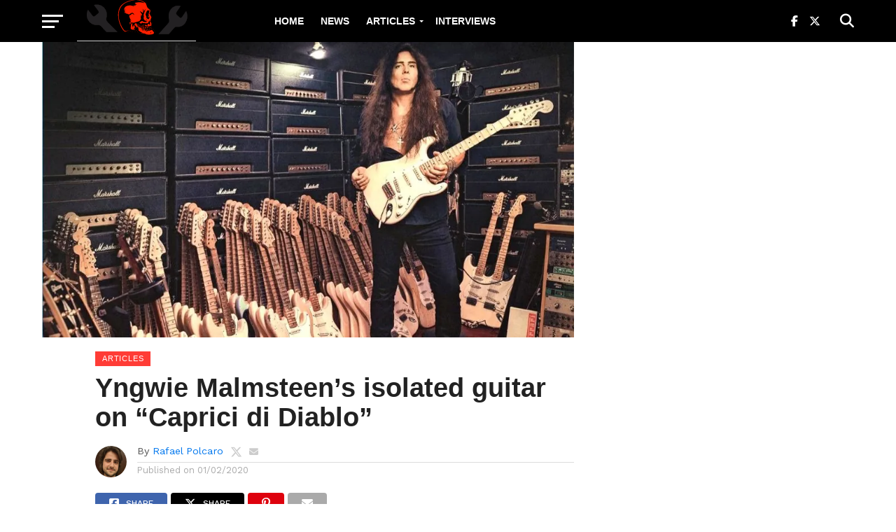

--- FILE ---
content_type: text/html; charset=UTF-8
request_url: https://rockandrollgarage.com/yngwie-malmsteen-isolated-guitar-on-caprici-di-diablo/
body_size: 26410
content:
<!DOCTYPE html>
<html lang="en-US">
<head><meta charset="UTF-8" ><script>if(navigator.userAgent.match(/MSIE|Internet Explorer/i)||navigator.userAgent.match(/Trident\/7\..*?rv:11/i)){var href=document.location.href;if(!href.match(/[?&]nowprocket/)){if(href.indexOf("?")==-1){if(href.indexOf("#")==-1){document.location.href=href+"?nowprocket=1"}else{document.location.href=href.replace("#","?nowprocket=1#")}}else{if(href.indexOf("#")==-1){document.location.href=href+"&nowprocket=1"}else{document.location.href=href.replace("#","&nowprocket=1#")}}}}</script><script>(()=>{class RocketLazyLoadScripts{constructor(){this.v="2.0.3",this.userEvents=["keydown","keyup","mousedown","mouseup","mousemove","mouseover","mouseenter","mouseout","mouseleave","touchmove","touchstart","touchend","touchcancel","wheel","click","dblclick","input","visibilitychange"],this.attributeEvents=["onblur","onclick","oncontextmenu","ondblclick","onfocus","onmousedown","onmouseenter","onmouseleave","onmousemove","onmouseout","onmouseover","onmouseup","onmousewheel","onscroll","onsubmit"]}async t(){this.i(),this.o(),/iP(ad|hone)/.test(navigator.userAgent)&&this.h(),this.u(),this.l(this),this.m(),this.k(this),this.p(this),this._(),await Promise.all([this.R(),this.L()]),this.lastBreath=Date.now(),this.S(this),this.P(),this.D(),this.O(),this.M(),await this.C(this.delayedScripts.normal),await this.C(this.delayedScripts.defer),await this.C(this.delayedScripts.async),this.F("domReady"),await this.T(),await this.j(),await this.I(),this.F("windowLoad"),await this.A(),window.dispatchEvent(new Event("rocket-allScriptsLoaded")),this.everythingLoaded=!0,this.lastTouchEnd&&await new Promise((t=>setTimeout(t,500-Date.now()+this.lastTouchEnd))),this.H(),this.F("all"),this.U(),this.W()}i(){this.CSPIssue=sessionStorage.getItem("rocketCSPIssue"),document.addEventListener("securitypolicyviolation",(t=>{this.CSPIssue||"script-src-elem"!==t.violatedDirective||"data"!==t.blockedURI||(this.CSPIssue=!0,sessionStorage.setItem("rocketCSPIssue",!0))}),{isRocket:!0})}o(){window.addEventListener("pageshow",(t=>{this.persisted=t.persisted,this.realWindowLoadedFired=!0}),{isRocket:!0}),window.addEventListener("pagehide",(()=>{this.onFirstUserAction=null}),{isRocket:!0})}h(){let t;function e(e){t=e}window.addEventListener("touchstart",e,{isRocket:!0}),window.addEventListener("touchend",(function i(o){Math.abs(o.changedTouches[0].pageX-t.changedTouches[0].pageX)<10&&Math.abs(o.changedTouches[0].pageY-t.changedTouches[0].pageY)<10&&o.timeStamp-t.timeStamp<200&&(o.target.dispatchEvent(new PointerEvent("click",{target:o.target,bubbles:!0,cancelable:!0,detail:1})),event.preventDefault(),window.removeEventListener("touchstart",e,{isRocket:!0}),window.removeEventListener("touchend",i,{isRocket:!0}))}),{isRocket:!0})}q(t){this.userActionTriggered||("mousemove"!==t.type||this.firstMousemoveIgnored?"keyup"===t.type||"mouseover"===t.type||"mouseout"===t.type||(this.userActionTriggered=!0,this.onFirstUserAction&&this.onFirstUserAction()):this.firstMousemoveIgnored=!0),"click"===t.type&&t.preventDefault(),this.savedUserEvents.length>0&&(t.stopPropagation(),t.stopImmediatePropagation()),"touchstart"===this.lastEvent&&"touchend"===t.type&&(this.lastTouchEnd=Date.now()),"click"===t.type&&(this.lastTouchEnd=0),this.lastEvent=t.type,this.savedUserEvents.push(t)}u(){this.savedUserEvents=[],this.userEventHandler=this.q.bind(this),this.userEvents.forEach((t=>window.addEventListener(t,this.userEventHandler,{passive:!1,isRocket:!0})))}U(){this.userEvents.forEach((t=>window.removeEventListener(t,this.userEventHandler,{passive:!1,isRocket:!0}))),this.savedUserEvents.forEach((t=>{t.target.dispatchEvent(new window[t.constructor.name](t.type,t))}))}m(){this.eventsMutationObserver=new MutationObserver((t=>{const e="return false";for(const i of t){if("attributes"===i.type){const t=i.target.getAttribute(i.attributeName);t&&t!==e&&(i.target.setAttribute("data-rocket-"+i.attributeName,t),i.target["rocket"+i.attributeName]=new Function("event",t),i.target.setAttribute(i.attributeName,e))}"childList"===i.type&&i.addedNodes.forEach((t=>{if(t.nodeType===Node.ELEMENT_NODE)for(const i of t.attributes)this.attributeEvents.includes(i.name)&&i.value&&""!==i.value&&(t.setAttribute("data-rocket-"+i.name,i.value),t["rocket"+i.name]=new Function("event",i.value),t.setAttribute(i.name,e))}))}})),this.eventsMutationObserver.observe(document,{subtree:!0,childList:!0,attributeFilter:this.attributeEvents})}H(){this.eventsMutationObserver.disconnect(),this.attributeEvents.forEach((t=>{document.querySelectorAll("[data-rocket-"+t+"]").forEach((e=>{e.setAttribute(t,e.getAttribute("data-rocket-"+t)),e.removeAttribute("data-rocket-"+t)}))}))}k(t){Object.defineProperty(HTMLElement.prototype,"onclick",{get(){return this.rocketonclick||null},set(e){this.rocketonclick=e,this.setAttribute(t.everythingLoaded?"onclick":"data-rocket-onclick","this.rocketonclick(event)")}})}S(t){function e(e,i){let o=e[i];e[i]=null,Object.defineProperty(e,i,{get:()=>o,set(s){t.everythingLoaded?o=s:e["rocket"+i]=o=s}})}e(document,"onreadystatechange"),e(window,"onload"),e(window,"onpageshow");try{Object.defineProperty(document,"readyState",{get:()=>t.rocketReadyState,set(e){t.rocketReadyState=e},configurable:!0}),document.readyState="loading"}catch(t){console.log("WPRocket DJE readyState conflict, bypassing")}}l(t){this.originalAddEventListener=EventTarget.prototype.addEventListener,this.originalRemoveEventListener=EventTarget.prototype.removeEventListener,this.savedEventListeners=[],EventTarget.prototype.addEventListener=function(e,i,o){o&&o.isRocket||!t.B(e,this)&&!t.userEvents.includes(e)||t.B(e,this)&&!t.userActionTriggered||e.startsWith("rocket-")||t.everythingLoaded?t.originalAddEventListener.call(this,e,i,o):t.savedEventListeners.push({target:this,remove:!1,type:e,func:i,options:o})},EventTarget.prototype.removeEventListener=function(e,i,o){o&&o.isRocket||!t.B(e,this)&&!t.userEvents.includes(e)||t.B(e,this)&&!t.userActionTriggered||e.startsWith("rocket-")||t.everythingLoaded?t.originalRemoveEventListener.call(this,e,i,o):t.savedEventListeners.push({target:this,remove:!0,type:e,func:i,options:o})}}F(t){"all"===t&&(EventTarget.prototype.addEventListener=this.originalAddEventListener,EventTarget.prototype.removeEventListener=this.originalRemoveEventListener),this.savedEventListeners=this.savedEventListeners.filter((e=>{let i=e.type,o=e.target||window;return"domReady"===t&&"DOMContentLoaded"!==i&&"readystatechange"!==i||("windowLoad"===t&&"load"!==i&&"readystatechange"!==i&&"pageshow"!==i||(this.B(i,o)&&(i="rocket-"+i),e.remove?o.removeEventListener(i,e.func,e.options):o.addEventListener(i,e.func,e.options),!1))}))}p(t){let e;function i(e){return t.everythingLoaded?e:e.split(" ").map((t=>"load"===t||t.startsWith("load.")?"rocket-jquery-load":t)).join(" ")}function o(o){function s(e){const s=o.fn[e];o.fn[e]=o.fn.init.prototype[e]=function(){return this[0]===window&&t.userActionTriggered&&("string"==typeof arguments[0]||arguments[0]instanceof String?arguments[0]=i(arguments[0]):"object"==typeof arguments[0]&&Object.keys(arguments[0]).forEach((t=>{const e=arguments[0][t];delete arguments[0][t],arguments[0][i(t)]=e}))),s.apply(this,arguments),this}}if(o&&o.fn&&!t.allJQueries.includes(o)){const e={DOMContentLoaded:[],"rocket-DOMContentLoaded":[]};for(const t in e)document.addEventListener(t,(()=>{e[t].forEach((t=>t()))}),{isRocket:!0});o.fn.ready=o.fn.init.prototype.ready=function(i){function s(){parseInt(o.fn.jquery)>2?setTimeout((()=>i.bind(document)(o))):i.bind(document)(o)}return t.realDomReadyFired?!t.userActionTriggered||t.fauxDomReadyFired?s():e["rocket-DOMContentLoaded"].push(s):e.DOMContentLoaded.push(s),o([])},s("on"),s("one"),s("off"),t.allJQueries.push(o)}e=o}t.allJQueries=[],o(window.jQuery),Object.defineProperty(window,"jQuery",{get:()=>e,set(t){o(t)}})}P(){const t=new Map;document.write=document.writeln=function(e){const i=document.currentScript,o=document.createRange(),s=i.parentElement;let n=t.get(i);void 0===n&&(n=i.nextSibling,t.set(i,n));const c=document.createDocumentFragment();o.setStart(c,0),c.appendChild(o.createContextualFragment(e)),s.insertBefore(c,n)}}async R(){return new Promise((t=>{this.userActionTriggered?t():this.onFirstUserAction=t}))}async L(){return new Promise((t=>{document.addEventListener("DOMContentLoaded",(()=>{this.realDomReadyFired=!0,t()}),{isRocket:!0})}))}async I(){return this.realWindowLoadedFired?Promise.resolve():new Promise((t=>{window.addEventListener("load",t,{isRocket:!0})}))}M(){this.pendingScripts=[];this.scriptsMutationObserver=new MutationObserver((t=>{for(const e of t)e.addedNodes.forEach((t=>{"SCRIPT"!==t.tagName||t.noModule||t.isWPRocket||this.pendingScripts.push({script:t,promise:new Promise((e=>{const i=()=>{const i=this.pendingScripts.findIndex((e=>e.script===t));i>=0&&this.pendingScripts.splice(i,1),e()};t.addEventListener("load",i,{isRocket:!0}),t.addEventListener("error",i,{isRocket:!0}),setTimeout(i,1e3)}))})}))})),this.scriptsMutationObserver.observe(document,{childList:!0,subtree:!0})}async j(){await this.J(),this.pendingScripts.length?(await this.pendingScripts[0].promise,await this.j()):this.scriptsMutationObserver.disconnect()}D(){this.delayedScripts={normal:[],async:[],defer:[]},document.querySelectorAll("script[type$=rocketlazyloadscript]").forEach((t=>{t.hasAttribute("data-rocket-src")?t.hasAttribute("async")&&!1!==t.async?this.delayedScripts.async.push(t):t.hasAttribute("defer")&&!1!==t.defer||"module"===t.getAttribute("data-rocket-type")?this.delayedScripts.defer.push(t):this.delayedScripts.normal.push(t):this.delayedScripts.normal.push(t)}))}async _(){await this.L();let t=[];document.querySelectorAll("script[type$=rocketlazyloadscript][data-rocket-src]").forEach((e=>{let i=e.getAttribute("data-rocket-src");if(i&&!i.startsWith("data:")){i.startsWith("//")&&(i=location.protocol+i);try{const o=new URL(i).origin;o!==location.origin&&t.push({src:o,crossOrigin:e.crossOrigin||"module"===e.getAttribute("data-rocket-type")})}catch(t){}}})),t=[...new Map(t.map((t=>[JSON.stringify(t),t]))).values()],this.N(t,"preconnect")}async $(t){if(await this.G(),!0!==t.noModule||!("noModule"in HTMLScriptElement.prototype))return new Promise((e=>{let i;function o(){(i||t).setAttribute("data-rocket-status","executed"),e()}try{if(navigator.userAgent.includes("Firefox/")||""===navigator.vendor||this.CSPIssue)i=document.createElement("script"),[...t.attributes].forEach((t=>{let e=t.nodeName;"type"!==e&&("data-rocket-type"===e&&(e="type"),"data-rocket-src"===e&&(e="src"),i.setAttribute(e,t.nodeValue))})),t.text&&(i.text=t.text),t.nonce&&(i.nonce=t.nonce),i.hasAttribute("src")?(i.addEventListener("load",o,{isRocket:!0}),i.addEventListener("error",(()=>{i.setAttribute("data-rocket-status","failed-network"),e()}),{isRocket:!0}),setTimeout((()=>{i.isConnected||e()}),1)):(i.text=t.text,o()),i.isWPRocket=!0,t.parentNode.replaceChild(i,t);else{const i=t.getAttribute("data-rocket-type"),s=t.getAttribute("data-rocket-src");i?(t.type=i,t.removeAttribute("data-rocket-type")):t.removeAttribute("type"),t.addEventListener("load",o,{isRocket:!0}),t.addEventListener("error",(i=>{this.CSPIssue&&i.target.src.startsWith("data:")?(console.log("WPRocket: CSP fallback activated"),t.removeAttribute("src"),this.$(t).then(e)):(t.setAttribute("data-rocket-status","failed-network"),e())}),{isRocket:!0}),s?(t.fetchPriority="high",t.removeAttribute("data-rocket-src"),t.src=s):t.src="data:text/javascript;base64,"+window.btoa(unescape(encodeURIComponent(t.text)))}}catch(i){t.setAttribute("data-rocket-status","failed-transform"),e()}}));t.setAttribute("data-rocket-status","skipped")}async C(t){const e=t.shift();return e?(e.isConnected&&await this.$(e),this.C(t)):Promise.resolve()}O(){this.N([...this.delayedScripts.normal,...this.delayedScripts.defer,...this.delayedScripts.async],"preload")}N(t,e){this.trash=this.trash||[];let i=!0;var o=document.createDocumentFragment();t.forEach((t=>{const s=t.getAttribute&&t.getAttribute("data-rocket-src")||t.src;if(s&&!s.startsWith("data:")){const n=document.createElement("link");n.href=s,n.rel=e,"preconnect"!==e&&(n.as="script",n.fetchPriority=i?"high":"low"),t.getAttribute&&"module"===t.getAttribute("data-rocket-type")&&(n.crossOrigin=!0),t.crossOrigin&&(n.crossOrigin=t.crossOrigin),t.integrity&&(n.integrity=t.integrity),t.nonce&&(n.nonce=t.nonce),o.appendChild(n),this.trash.push(n),i=!1}})),document.head.appendChild(o)}W(){this.trash.forEach((t=>t.remove()))}async T(){try{document.readyState="interactive"}catch(t){}this.fauxDomReadyFired=!0;try{await this.G(),document.dispatchEvent(new Event("rocket-readystatechange")),await this.G(),document.rocketonreadystatechange&&document.rocketonreadystatechange(),await this.G(),document.dispatchEvent(new Event("rocket-DOMContentLoaded")),await this.G(),window.dispatchEvent(new Event("rocket-DOMContentLoaded"))}catch(t){console.error(t)}}async A(){try{document.readyState="complete"}catch(t){}try{await this.G(),document.dispatchEvent(new Event("rocket-readystatechange")),await this.G(),document.rocketonreadystatechange&&document.rocketonreadystatechange(),await this.G(),window.dispatchEvent(new Event("rocket-load")),await this.G(),window.rocketonload&&window.rocketonload(),await this.G(),this.allJQueries.forEach((t=>t(window).trigger("rocket-jquery-load"))),await this.G();const t=new Event("rocket-pageshow");t.persisted=this.persisted,window.dispatchEvent(t),await this.G(),window.rocketonpageshow&&window.rocketonpageshow({persisted:this.persisted})}catch(t){console.error(t)}}async G(){Date.now()-this.lastBreath>45&&(await this.J(),this.lastBreath=Date.now())}async J(){return document.hidden?new Promise((t=>setTimeout(t))):new Promise((t=>requestAnimationFrame(t)))}B(t,e){return e===document&&"readystatechange"===t||(e===document&&"DOMContentLoaded"===t||(e===window&&"DOMContentLoaded"===t||(e===window&&"load"===t||e===window&&"pageshow"===t)))}static run(){(new RocketLazyLoadScripts).t()}}RocketLazyLoadScripts.run()})();</script>

<meta name="viewport" id="viewport" content="width=device-width, initial-scale=1.0, maximum-scale=1.0, minimum-scale=1.0, user-scalable=no" />
<link rel="pingback" href="https://rockandrollgarage.com/xmlrpc.php" />
<meta property="og:image" content="https://rockandrollgarage.com/wp-content/uploads/2020/01/Yngwie-Malmsteen-isolated-guitar.jpg" />
<meta name="twitter:image" content="https://rockandrollgarage.com/wp-content/uploads/2020/01/Yngwie-Malmsteen-isolated-guitar.jpg" />
<meta property="og:type" content="article" />
<meta property="og:description" content="Yngwie Malmsteen is one of the fastest guitarists of hard rock and metal. The musician that made great albums with Steeler and Alcatrazz has built a prolific solo career. And you&#8217;ve heard the amazing talent of the musician with the guitar a million times. But now, you can hear his isolated guitar on &#8220;Caprici Di [&hellip;]" />
<meta name="twitter:card" content="summary">
<meta name="twitter:url" content="https://rockandrollgarage.com/yngwie-malmsteen-isolated-guitar-on-caprici-di-diablo/">
<meta name="twitter:title" content="Yngwie Malmsteen&#8217;s isolated guitar on &#8220;Caprici di Diablo&#8221;">
<meta name="twitter:description" content="Yngwie Malmsteen is one of the fastest guitarists of hard rock and metal. The musician that made great albums with Steeler and Alcatrazz has built a prolific solo career. And you&#8217;ve heard the amazing talent of the musician with the guitar a million times. But now, you can hear his isolated guitar on &#8220;Caprici Di [&hellip;]">
<meta name='robots' content='index, follow, max-image-preview:large, max-snippet:-1, max-video-preview:-1' />

	<!-- This site is optimized with the Yoast SEO plugin v26.8 - https://yoast.com/product/yoast-seo-wordpress/ -->
	<title>Yngwie Malmsteen isolated guitar on &quot;Caprici di Diablo&quot;</title><link rel="preload" data-rocket-preload as="image" imagesrcset="https://rockandrollgarage.com/wp-content/webp-express/webp-images/uploads/2020/01/Yngwie-Malmsteen-isolated-guitar.jpg.webp 940w, https://rockandrollgarage.com/wp-content/webp-express/webp-images/uploads/2020/01/Yngwie-Malmsteen-isolated-guitar-300x167.jpg.webp 300w, https://rockandrollgarage.com/wp-content/webp-express/webp-images/uploads/2020/01/Yngwie-Malmsteen-isolated-guitar-768x426.jpg.webp 768w" imagesizes="(max-width: 940px) 100vw, 940px" fetchpriority="high"><link rel="preload" data-rocket-preload as="style" href="https://fonts.googleapis.com/css?family=Oswald%3A300%2C400%2C700%7CMerriweather%3A300%2C400%2C700%2C900%7CQuicksand%3A400%7CLato%3A300%2C400%2C700%7CPassion%20One%3A400%2C700%7CWork%20Sans%3A200%2C300%2C400%2C500%2C600%2C700%2C800%2C900%7CMontserrat%3A400%2C700%7COpen%20Sans%20Condensed%3A300%2C700%7COpen%20Sans%3A400%2C700%2C800%7Chelvetica%3A100%2C200%2C300%2C400%2C500%2C600%2C700%2C800%2C900%7Chelvetica%3A100%2C200%2C300%2C400%2C500%2C600%2C700%2C800%2C900%7Chelvetica%3A100%2C200%2C300%2C400%2C500%2C600%2C700%2C800%2C900%7Chelvetica%3A100%2C200%2C300%2C400%2C500%2C600%2C700%2C800%2C900%7Chelvetica%3A100%2C200%2C300%2C400%2C500%2C600%2C700%2C800%2C900&#038;subset=latin%2Clatin-ext%2Ccyrillic%2Ccyrillic-ext%2Cgreek-ext%2Cgreek%2Cvietnamese&#038;display=swap" /><link rel="stylesheet" href="https://fonts.googleapis.com/css?family=Oswald%3A300%2C400%2C700%7CMerriweather%3A300%2C400%2C700%2C900%7CQuicksand%3A400%7CLato%3A300%2C400%2C700%7CPassion%20One%3A400%2C700%7CWork%20Sans%3A200%2C300%2C400%2C500%2C600%2C700%2C800%2C900%7CMontserrat%3A400%2C700%7COpen%20Sans%20Condensed%3A300%2C700%7COpen%20Sans%3A400%2C700%2C800%7Chelvetica%3A100%2C200%2C300%2C400%2C500%2C600%2C700%2C800%2C900%7Chelvetica%3A100%2C200%2C300%2C400%2C500%2C600%2C700%2C800%2C900%7Chelvetica%3A100%2C200%2C300%2C400%2C500%2C600%2C700%2C800%2C900%7Chelvetica%3A100%2C200%2C300%2C400%2C500%2C600%2C700%2C800%2C900%7Chelvetica%3A100%2C200%2C300%2C400%2C500%2C600%2C700%2C800%2C900&#038;subset=latin%2Clatin-ext%2Ccyrillic%2Ccyrillic-ext%2Cgreek-ext%2Cgreek%2Cvietnamese&#038;display=swap" media="print" onload="this.media='all'" /><noscript><link rel="stylesheet" href="https://fonts.googleapis.com/css?family=Oswald%3A300%2C400%2C700%7CMerriweather%3A300%2C400%2C700%2C900%7CQuicksand%3A400%7CLato%3A300%2C400%2C700%7CPassion%20One%3A400%2C700%7CWork%20Sans%3A200%2C300%2C400%2C500%2C600%2C700%2C800%2C900%7CMontserrat%3A400%2C700%7COpen%20Sans%20Condensed%3A300%2C700%7COpen%20Sans%3A400%2C700%2C800%7Chelvetica%3A100%2C200%2C300%2C400%2C500%2C600%2C700%2C800%2C900%7Chelvetica%3A100%2C200%2C300%2C400%2C500%2C600%2C700%2C800%2C900%7Chelvetica%3A100%2C200%2C300%2C400%2C500%2C600%2C700%2C800%2C900%7Chelvetica%3A100%2C200%2C300%2C400%2C500%2C600%2C700%2C800%2C900%7Chelvetica%3A100%2C200%2C300%2C400%2C500%2C600%2C700%2C800%2C900&#038;subset=latin%2Clatin-ext%2Ccyrillic%2Ccyrillic-ext%2Cgreek-ext%2Cgreek%2Cvietnamese&#038;display=swap" /></noscript>
	<meta name="description" content="Yngwie Malmsteen is one of the fastest guitarists of hard rock and metal. Hear his isolated guitar on &quot;Caprici Di Diablo&quot; from Perpetual Flame (2008) album." />
	<link rel="canonical" href="https://rockandrollgarage.com/yngwie-malmsteen-isolated-guitar-on-caprici-di-diablo/" />
	<meta property="og:locale" content="en_US" />
	<meta property="og:type" content="article" />
	<meta property="og:title" content="Yngwie Malmsteen isolated guitar on &quot;Caprici di Diablo&quot;" />
	<meta property="og:description" content="Yngwie Malmsteen is one of the fastest guitarists of hard rock and metal. Hear his isolated guitar on &quot;Caprici Di Diablo&quot; from Perpetual Flame (2008) album." />
	<meta property="og:url" content="https://rockandrollgarage.com/yngwie-malmsteen-isolated-guitar-on-caprici-di-diablo/" />
	<meta property="og:site_name" content="Rock and Roll Garage" />
	<meta property="article:publisher" content="https://www.facebook.com/therocknrollgarage/" />
	<meta property="article:published_time" content="2020-01-02T02:08:18+00:00" />
	<meta property="article:modified_time" content="2020-06-18T01:50:45+00:00" />
	<meta property="og:image" content="https://rockandrollgarage.com/wp-content/uploads/2020/01/Yngwie-Malmsteen-isolated-guitar.jpg" />
	<meta property="og:image:width" content="940" />
	<meta property="og:image:height" content="522" />
	<meta property="og:image:type" content="image/jpeg" />
	<meta name="author" content="Rafael Polcaro" />
	<meta name="twitter:card" content="summary_large_image" />
	<meta name="twitter:creator" content="@https://twitter.com/rafaelpolcaro" />
	<meta name="twitter:site" content="@rocknrollgarag1" />
	<meta name="twitter:label1" content="Written by" />
	<meta name="twitter:data1" content="Rafael Polcaro" />
	<meta name="twitter:label2" content="Est. reading time" />
	<meta name="twitter:data2" content="1 minute" />
	<script type="application/ld+json" class="yoast-schema-graph">{"@context":"https://schema.org","@graph":[{"@type":"Article","@id":"https://rockandrollgarage.com/yngwie-malmsteen-isolated-guitar-on-caprici-di-diablo/#article","isPartOf":{"@id":"https://rockandrollgarage.com/yngwie-malmsteen-isolated-guitar-on-caprici-di-diablo/"},"author":{"name":"Rafael Polcaro","@id":"https://rockandrollgarage.com/#/schema/person/a34af82e862f56421f00bf71c6a538e4"},"headline":"Yngwie Malmsteen&#8217;s isolated guitar on &#8220;Caprici di Diablo&#8221;","datePublished":"2020-01-02T02:08:18+00:00","dateModified":"2020-06-18T01:50:45+00:00","mainEntityOfPage":{"@id":"https://rockandrollgarage.com/yngwie-malmsteen-isolated-guitar-on-caprici-di-diablo/"},"wordCount":233,"publisher":{"@id":"https://rockandrollgarage.com/#organization"},"image":{"@id":"https://rockandrollgarage.com/yngwie-malmsteen-isolated-guitar-on-caprici-di-diablo/#primaryimage"},"thumbnailUrl":"https://rockandrollgarage.com/wp-content/uploads/2020/01/Yngwie-Malmsteen-isolated-guitar.jpg","keywords":["articles","CLASSIC ROCK","Featured","hard rock","heavy metal","instrumental","isolated tracks","yngwie malmsteen"],"articleSection":["ARTICLES","Classic Rock","Hard Rock","Heavy Metal","Instrumental","Isolated Tracks"],"inLanguage":"en-US"},{"@type":"WebPage","@id":"https://rockandrollgarage.com/yngwie-malmsteen-isolated-guitar-on-caprici-di-diablo/","url":"https://rockandrollgarage.com/yngwie-malmsteen-isolated-guitar-on-caprici-di-diablo/","name":"Yngwie Malmsteen isolated guitar on \"Caprici di Diablo\"","isPartOf":{"@id":"https://rockandrollgarage.com/#website"},"primaryImageOfPage":{"@id":"https://rockandrollgarage.com/yngwie-malmsteen-isolated-guitar-on-caprici-di-diablo/#primaryimage"},"image":{"@id":"https://rockandrollgarage.com/yngwie-malmsteen-isolated-guitar-on-caprici-di-diablo/#primaryimage"},"thumbnailUrl":"https://rockandrollgarage.com/wp-content/uploads/2020/01/Yngwie-Malmsteen-isolated-guitar.jpg","datePublished":"2020-01-02T02:08:18+00:00","dateModified":"2020-06-18T01:50:45+00:00","description":"Yngwie Malmsteen is one of the fastest guitarists of hard rock and metal. Hear his isolated guitar on \"Caprici Di Diablo\" from Perpetual Flame (2008) album.","breadcrumb":{"@id":"https://rockandrollgarage.com/yngwie-malmsteen-isolated-guitar-on-caprici-di-diablo/#breadcrumb"},"inLanguage":"en-US","potentialAction":[{"@type":"ReadAction","target":["https://rockandrollgarage.com/yngwie-malmsteen-isolated-guitar-on-caprici-di-diablo/"]}]},{"@type":"ImageObject","inLanguage":"en-US","@id":"https://rockandrollgarage.com/yngwie-malmsteen-isolated-guitar-on-caprici-di-diablo/#primaryimage","url":"https://rockandrollgarage.com/wp-content/uploads/2020/01/Yngwie-Malmsteen-isolated-guitar.jpg","contentUrl":"https://rockandrollgarage.com/wp-content/uploads/2020/01/Yngwie-Malmsteen-isolated-guitar.jpg","width":940,"height":522,"caption":"Yngwie Malmsteen isolated guitar"},{"@type":"BreadcrumbList","@id":"https://rockandrollgarage.com/yngwie-malmsteen-isolated-guitar-on-caprici-di-diablo/#breadcrumb","itemListElement":[{"@type":"ListItem","position":1,"name":"Home","item":"https://rockandrollgarage.com/"},{"@type":"ListItem","position":2,"name":"Yngwie Malmsteen&#8217;s isolated guitar on &#8220;Caprici di Diablo&#8221;"}]},{"@type":"WebSite","@id":"https://rockandrollgarage.com/#website","url":"https://rockandrollgarage.com/","name":"Rock and Roll Garage","description":"The home of the classics, b-sides and much more in rock n roll and heavy metal","publisher":{"@id":"https://rockandrollgarage.com/#organization"},"potentialAction":[{"@type":"SearchAction","target":{"@type":"EntryPoint","urlTemplate":"https://rockandrollgarage.com/?s={search_term_string}"},"query-input":{"@type":"PropertyValueSpecification","valueRequired":true,"valueName":"search_term_string"}}],"inLanguage":"en-US"},{"@type":"Organization","@id":"https://rockandrollgarage.com/#organization","name":"Rock And Roll Garage","url":"https://rockandrollgarage.com/","logo":{"@type":"ImageObject","inLanguage":"en-US","@id":"https://rockandrollgarage.com/#/schema/logo/image/","url":"https://rockandrollgarage.com/wp-content/uploads/Rock-and-Roll-Garage.png","contentUrl":"https://rockandrollgarage.com/wp-content/uploads/Rock-and-Roll-Garage.png","width":618,"height":614,"caption":"Rock And Roll Garage"},"image":{"@id":"https://rockandrollgarage.com/#/schema/logo/image/"},"sameAs":["https://www.facebook.com/therocknrollgarage/","https://x.com/rocknrollgarag1","https://www.threads.net/@rockandrollgaragecom","https://flipboard.com/@rocknrollgarage/classic-rock-news-and-articles-6gco1j6ty","https://www.instagram.com/rockandrollgaragecom/"]},{"@type":"Person","@id":"https://rockandrollgarage.com/#/schema/person/a34af82e862f56421f00bf71c6a538e4","name":"Rafael Polcaro","image":{"@type":"ImageObject","inLanguage":"en-US","@id":"https://rockandrollgarage.com/#/schema/person/image/","url":"https://secure.gravatar.com/avatar/1405646d11d7491642034b80cd0e766410303bf2eb3deabe3fe0faabda928ef2?s=96&d=mm&r=g","contentUrl":"https://secure.gravatar.com/avatar/1405646d11d7491642034b80cd0e766410303bf2eb3deabe3fe0faabda928ef2?s=96&d=mm&r=g","caption":"Rafael Polcaro"},"description":"I'm a Brazilian journalist who always loved Classic Rock and Heavy Metal music. That passion inspired me to create Rock and Roll Garage over 6 years ago. Music has always been a part of my life, helping me through tough times and being a support to celebrate the good ones. When I became a journalist, I knew I wanted to write about my passions. After graduating in journalism from the Pontifical Catholic University of Minas Gerais, I pursued a postgraduate degree in digital communication at the same institution. The studies and experience in the field helped me improve the website and always bring the best of classic rock to the world! MTB: 0021377/MG","sameAs":["https://x.com/https://twitter.com/rafaelpolcaro"]}]}</script>
	<!-- / Yoast SEO plugin. -->


<link rel="amphtml" href="https://rockandrollgarage.com/yngwie-malmsteen-isolated-guitar-on-caprici-di-diablo/amp/" /><meta name="generator" content="AMP for WP 1.1.11"/><link rel='dns-prefetch' href='//fonts.googleapis.com' />
<link href='https://fonts.gstatic.com' crossorigin rel='preconnect' />
<link rel="alternate" type="application/rss+xml" title="Rock and Roll Garage &raquo; Feed" href="https://rockandrollgarage.com/feed/" />
<link rel="alternate" type="application/rss+xml" title="Rock and Roll Garage &raquo; Comments Feed" href="https://rockandrollgarage.com/comments/feed/" />
<link rel="alternate" type="application/rss+xml" title="Rock and Roll Garage &raquo; Yngwie Malmsteen&#8217;s isolated guitar on &#8220;Caprici di Diablo&#8221; Comments Feed" href="https://rockandrollgarage.com/yngwie-malmsteen-isolated-guitar-on-caprici-di-diablo/feed/" />
<link rel="alternate" title="oEmbed (JSON)" type="application/json+oembed" href="https://rockandrollgarage.com/wp-json/oembed/1.0/embed?url=https%3A%2F%2Frockandrollgarage.com%2Fyngwie-malmsteen-isolated-guitar-on-caprici-di-diablo%2F" />
<link rel="alternate" title="oEmbed (XML)" type="text/xml+oembed" href="https://rockandrollgarage.com/wp-json/oembed/1.0/embed?url=https%3A%2F%2Frockandrollgarage.com%2Fyngwie-malmsteen-isolated-guitar-on-caprici-di-diablo%2F&#038;format=xml" />
<style id='wp-img-auto-sizes-contain-inline-css' type='text/css'>
img:is([sizes=auto i],[sizes^="auto," i]){contain-intrinsic-size:3000px 1500px}
/*# sourceURL=wp-img-auto-sizes-contain-inline-css */
</style>
<style id='wp-emoji-styles-inline-css' type='text/css'>

	img.wp-smiley, img.emoji {
		display: inline !important;
		border: none !important;
		box-shadow: none !important;
		height: 1em !important;
		width: 1em !important;
		margin: 0 0.07em !important;
		vertical-align: -0.1em !important;
		background: none !important;
		padding: 0 !important;
	}
/*# sourceURL=wp-emoji-styles-inline-css */
</style>
<style id='wp-block-library-inline-css' type='text/css'>
:root{--wp-block-synced-color:#7a00df;--wp-block-synced-color--rgb:122,0,223;--wp-bound-block-color:var(--wp-block-synced-color);--wp-editor-canvas-background:#ddd;--wp-admin-theme-color:#007cba;--wp-admin-theme-color--rgb:0,124,186;--wp-admin-theme-color-darker-10:#006ba1;--wp-admin-theme-color-darker-10--rgb:0,107,160.5;--wp-admin-theme-color-darker-20:#005a87;--wp-admin-theme-color-darker-20--rgb:0,90,135;--wp-admin-border-width-focus:2px}@media (min-resolution:192dpi){:root{--wp-admin-border-width-focus:1.5px}}.wp-element-button{cursor:pointer}:root .has-very-light-gray-background-color{background-color:#eee}:root .has-very-dark-gray-background-color{background-color:#313131}:root .has-very-light-gray-color{color:#eee}:root .has-very-dark-gray-color{color:#313131}:root .has-vivid-green-cyan-to-vivid-cyan-blue-gradient-background{background:linear-gradient(135deg,#00d084,#0693e3)}:root .has-purple-crush-gradient-background{background:linear-gradient(135deg,#34e2e4,#4721fb 50%,#ab1dfe)}:root .has-hazy-dawn-gradient-background{background:linear-gradient(135deg,#faaca8,#dad0ec)}:root .has-subdued-olive-gradient-background{background:linear-gradient(135deg,#fafae1,#67a671)}:root .has-atomic-cream-gradient-background{background:linear-gradient(135deg,#fdd79a,#004a59)}:root .has-nightshade-gradient-background{background:linear-gradient(135deg,#330968,#31cdcf)}:root .has-midnight-gradient-background{background:linear-gradient(135deg,#020381,#2874fc)}:root{--wp--preset--font-size--normal:16px;--wp--preset--font-size--huge:42px}.has-regular-font-size{font-size:1em}.has-larger-font-size{font-size:2.625em}.has-normal-font-size{font-size:var(--wp--preset--font-size--normal)}.has-huge-font-size{font-size:var(--wp--preset--font-size--huge)}.has-text-align-center{text-align:center}.has-text-align-left{text-align:left}.has-text-align-right{text-align:right}.has-fit-text{white-space:nowrap!important}#end-resizable-editor-section{display:none}.aligncenter{clear:both}.items-justified-left{justify-content:flex-start}.items-justified-center{justify-content:center}.items-justified-right{justify-content:flex-end}.items-justified-space-between{justify-content:space-between}.screen-reader-text{border:0;clip-path:inset(50%);height:1px;margin:-1px;overflow:hidden;padding:0;position:absolute;width:1px;word-wrap:normal!important}.screen-reader-text:focus{background-color:#ddd;clip-path:none;color:#444;display:block;font-size:1em;height:auto;left:5px;line-height:normal;padding:15px 23px 14px;text-decoration:none;top:5px;width:auto;z-index:100000}html :where(.has-border-color){border-style:solid}html :where([style*=border-top-color]){border-top-style:solid}html :where([style*=border-right-color]){border-right-style:solid}html :where([style*=border-bottom-color]){border-bottom-style:solid}html :where([style*=border-left-color]){border-left-style:solid}html :where([style*=border-width]){border-style:solid}html :where([style*=border-top-width]){border-top-style:solid}html :where([style*=border-right-width]){border-right-style:solid}html :where([style*=border-bottom-width]){border-bottom-style:solid}html :where([style*=border-left-width]){border-left-style:solid}html :where(img[class*=wp-image-]){height:auto;max-width:100%}:where(figure){margin:0 0 1em}html :where(.is-position-sticky){--wp-admin--admin-bar--position-offset:var(--wp-admin--admin-bar--height,0px)}@media screen and (max-width:600px){html :where(.is-position-sticky){--wp-admin--admin-bar--position-offset:0px}}

/*# sourceURL=wp-block-library-inline-css */
</style><style id='global-styles-inline-css' type='text/css'>
:root{--wp--preset--aspect-ratio--square: 1;--wp--preset--aspect-ratio--4-3: 4/3;--wp--preset--aspect-ratio--3-4: 3/4;--wp--preset--aspect-ratio--3-2: 3/2;--wp--preset--aspect-ratio--2-3: 2/3;--wp--preset--aspect-ratio--16-9: 16/9;--wp--preset--aspect-ratio--9-16: 9/16;--wp--preset--color--black: #000000;--wp--preset--color--cyan-bluish-gray: #abb8c3;--wp--preset--color--white: #ffffff;--wp--preset--color--pale-pink: #f78da7;--wp--preset--color--vivid-red: #cf2e2e;--wp--preset--color--luminous-vivid-orange: #ff6900;--wp--preset--color--luminous-vivid-amber: #fcb900;--wp--preset--color--light-green-cyan: #7bdcb5;--wp--preset--color--vivid-green-cyan: #00d084;--wp--preset--color--pale-cyan-blue: #8ed1fc;--wp--preset--color--vivid-cyan-blue: #0693e3;--wp--preset--color--vivid-purple: #9b51e0;--wp--preset--gradient--vivid-cyan-blue-to-vivid-purple: linear-gradient(135deg,rgb(6,147,227) 0%,rgb(155,81,224) 100%);--wp--preset--gradient--light-green-cyan-to-vivid-green-cyan: linear-gradient(135deg,rgb(122,220,180) 0%,rgb(0,208,130) 100%);--wp--preset--gradient--luminous-vivid-amber-to-luminous-vivid-orange: linear-gradient(135deg,rgb(252,185,0) 0%,rgb(255,105,0) 100%);--wp--preset--gradient--luminous-vivid-orange-to-vivid-red: linear-gradient(135deg,rgb(255,105,0) 0%,rgb(207,46,46) 100%);--wp--preset--gradient--very-light-gray-to-cyan-bluish-gray: linear-gradient(135deg,rgb(238,238,238) 0%,rgb(169,184,195) 100%);--wp--preset--gradient--cool-to-warm-spectrum: linear-gradient(135deg,rgb(74,234,220) 0%,rgb(151,120,209) 20%,rgb(207,42,186) 40%,rgb(238,44,130) 60%,rgb(251,105,98) 80%,rgb(254,248,76) 100%);--wp--preset--gradient--blush-light-purple: linear-gradient(135deg,rgb(255,206,236) 0%,rgb(152,150,240) 100%);--wp--preset--gradient--blush-bordeaux: linear-gradient(135deg,rgb(254,205,165) 0%,rgb(254,45,45) 50%,rgb(107,0,62) 100%);--wp--preset--gradient--luminous-dusk: linear-gradient(135deg,rgb(255,203,112) 0%,rgb(199,81,192) 50%,rgb(65,88,208) 100%);--wp--preset--gradient--pale-ocean: linear-gradient(135deg,rgb(255,245,203) 0%,rgb(182,227,212) 50%,rgb(51,167,181) 100%);--wp--preset--gradient--electric-grass: linear-gradient(135deg,rgb(202,248,128) 0%,rgb(113,206,126) 100%);--wp--preset--gradient--midnight: linear-gradient(135deg,rgb(2,3,129) 0%,rgb(40,116,252) 100%);--wp--preset--font-size--small: 13px;--wp--preset--font-size--medium: 20px;--wp--preset--font-size--large: 36px;--wp--preset--font-size--x-large: 42px;--wp--preset--spacing--20: 0.44rem;--wp--preset--spacing--30: 0.67rem;--wp--preset--spacing--40: 1rem;--wp--preset--spacing--50: 1.5rem;--wp--preset--spacing--60: 2.25rem;--wp--preset--spacing--70: 3.38rem;--wp--preset--spacing--80: 5.06rem;--wp--preset--shadow--natural: 6px 6px 9px rgba(0, 0, 0, 0.2);--wp--preset--shadow--deep: 12px 12px 50px rgba(0, 0, 0, 0.4);--wp--preset--shadow--sharp: 6px 6px 0px rgba(0, 0, 0, 0.2);--wp--preset--shadow--outlined: 6px 6px 0px -3px rgb(255, 255, 255), 6px 6px rgb(0, 0, 0);--wp--preset--shadow--crisp: 6px 6px 0px rgb(0, 0, 0);}:where(.is-layout-flex){gap: 0.5em;}:where(.is-layout-grid){gap: 0.5em;}body .is-layout-flex{display: flex;}.is-layout-flex{flex-wrap: wrap;align-items: center;}.is-layout-flex > :is(*, div){margin: 0;}body .is-layout-grid{display: grid;}.is-layout-grid > :is(*, div){margin: 0;}:where(.wp-block-columns.is-layout-flex){gap: 2em;}:where(.wp-block-columns.is-layout-grid){gap: 2em;}:where(.wp-block-post-template.is-layout-flex){gap: 1.25em;}:where(.wp-block-post-template.is-layout-grid){gap: 1.25em;}.has-black-color{color: var(--wp--preset--color--black) !important;}.has-cyan-bluish-gray-color{color: var(--wp--preset--color--cyan-bluish-gray) !important;}.has-white-color{color: var(--wp--preset--color--white) !important;}.has-pale-pink-color{color: var(--wp--preset--color--pale-pink) !important;}.has-vivid-red-color{color: var(--wp--preset--color--vivid-red) !important;}.has-luminous-vivid-orange-color{color: var(--wp--preset--color--luminous-vivid-orange) !important;}.has-luminous-vivid-amber-color{color: var(--wp--preset--color--luminous-vivid-amber) !important;}.has-light-green-cyan-color{color: var(--wp--preset--color--light-green-cyan) !important;}.has-vivid-green-cyan-color{color: var(--wp--preset--color--vivid-green-cyan) !important;}.has-pale-cyan-blue-color{color: var(--wp--preset--color--pale-cyan-blue) !important;}.has-vivid-cyan-blue-color{color: var(--wp--preset--color--vivid-cyan-blue) !important;}.has-vivid-purple-color{color: var(--wp--preset--color--vivid-purple) !important;}.has-black-background-color{background-color: var(--wp--preset--color--black) !important;}.has-cyan-bluish-gray-background-color{background-color: var(--wp--preset--color--cyan-bluish-gray) !important;}.has-white-background-color{background-color: var(--wp--preset--color--white) !important;}.has-pale-pink-background-color{background-color: var(--wp--preset--color--pale-pink) !important;}.has-vivid-red-background-color{background-color: var(--wp--preset--color--vivid-red) !important;}.has-luminous-vivid-orange-background-color{background-color: var(--wp--preset--color--luminous-vivid-orange) !important;}.has-luminous-vivid-amber-background-color{background-color: var(--wp--preset--color--luminous-vivid-amber) !important;}.has-light-green-cyan-background-color{background-color: var(--wp--preset--color--light-green-cyan) !important;}.has-vivid-green-cyan-background-color{background-color: var(--wp--preset--color--vivid-green-cyan) !important;}.has-pale-cyan-blue-background-color{background-color: var(--wp--preset--color--pale-cyan-blue) !important;}.has-vivid-cyan-blue-background-color{background-color: var(--wp--preset--color--vivid-cyan-blue) !important;}.has-vivid-purple-background-color{background-color: var(--wp--preset--color--vivid-purple) !important;}.has-black-border-color{border-color: var(--wp--preset--color--black) !important;}.has-cyan-bluish-gray-border-color{border-color: var(--wp--preset--color--cyan-bluish-gray) !important;}.has-white-border-color{border-color: var(--wp--preset--color--white) !important;}.has-pale-pink-border-color{border-color: var(--wp--preset--color--pale-pink) !important;}.has-vivid-red-border-color{border-color: var(--wp--preset--color--vivid-red) !important;}.has-luminous-vivid-orange-border-color{border-color: var(--wp--preset--color--luminous-vivid-orange) !important;}.has-luminous-vivid-amber-border-color{border-color: var(--wp--preset--color--luminous-vivid-amber) !important;}.has-light-green-cyan-border-color{border-color: var(--wp--preset--color--light-green-cyan) !important;}.has-vivid-green-cyan-border-color{border-color: var(--wp--preset--color--vivid-green-cyan) !important;}.has-pale-cyan-blue-border-color{border-color: var(--wp--preset--color--pale-cyan-blue) !important;}.has-vivid-cyan-blue-border-color{border-color: var(--wp--preset--color--vivid-cyan-blue) !important;}.has-vivid-purple-border-color{border-color: var(--wp--preset--color--vivid-purple) !important;}.has-vivid-cyan-blue-to-vivid-purple-gradient-background{background: var(--wp--preset--gradient--vivid-cyan-blue-to-vivid-purple) !important;}.has-light-green-cyan-to-vivid-green-cyan-gradient-background{background: var(--wp--preset--gradient--light-green-cyan-to-vivid-green-cyan) !important;}.has-luminous-vivid-amber-to-luminous-vivid-orange-gradient-background{background: var(--wp--preset--gradient--luminous-vivid-amber-to-luminous-vivid-orange) !important;}.has-luminous-vivid-orange-to-vivid-red-gradient-background{background: var(--wp--preset--gradient--luminous-vivid-orange-to-vivid-red) !important;}.has-very-light-gray-to-cyan-bluish-gray-gradient-background{background: var(--wp--preset--gradient--very-light-gray-to-cyan-bluish-gray) !important;}.has-cool-to-warm-spectrum-gradient-background{background: var(--wp--preset--gradient--cool-to-warm-spectrum) !important;}.has-blush-light-purple-gradient-background{background: var(--wp--preset--gradient--blush-light-purple) !important;}.has-blush-bordeaux-gradient-background{background: var(--wp--preset--gradient--blush-bordeaux) !important;}.has-luminous-dusk-gradient-background{background: var(--wp--preset--gradient--luminous-dusk) !important;}.has-pale-ocean-gradient-background{background: var(--wp--preset--gradient--pale-ocean) !important;}.has-electric-grass-gradient-background{background: var(--wp--preset--gradient--electric-grass) !important;}.has-midnight-gradient-background{background: var(--wp--preset--gradient--midnight) !important;}.has-small-font-size{font-size: var(--wp--preset--font-size--small) !important;}.has-medium-font-size{font-size: var(--wp--preset--font-size--medium) !important;}.has-large-font-size{font-size: var(--wp--preset--font-size--large) !important;}.has-x-large-font-size{font-size: var(--wp--preset--font-size--x-large) !important;}
/*# sourceURL=global-styles-inline-css */
</style>

<style id='classic-theme-styles-inline-css' type='text/css'>
/*! This file is auto-generated */
.wp-block-button__link{color:#fff;background-color:#32373c;border-radius:9999px;box-shadow:none;text-decoration:none;padding:calc(.667em + 2px) calc(1.333em + 2px);font-size:1.125em}.wp-block-file__button{background:#32373c;color:#fff;text-decoration:none}
/*# sourceURL=/wp-includes/css/classic-themes.min.css */
</style>
<link data-minify="1" rel='stylesheet' id='mvp-custom-style-css' href='https://rockandrollgarage.com/wp-content/cache/min/1/wp-content/themes/meu-tema/click-mag/style.css?ver=1769555034' type='text/css' media='all' />
<style id='mvp-custom-style-inline-css' type='text/css'>


#mvp-wallpaper {
	background: var(--wpr-bg-56192c33-bd54-4bc3-86f1-e3883d9f1e14) no-repeat 50% 0;
	}

a,
a:visited,
.post-info-name a,
.woocommerce .woocommerce-breadcrumb a {
	color: #0077ee;
	}

a:hover,
nav.mvp-fly-nav-menu ul li a:hover,
.mvp-feat1-story-text h2:hover,
.mvp-feat2-sub-text h2:hover,
.mvp-feat3-text h2:hover,
.mvp-main-blog-text h2:hover,
.mvp-trend-widget-text h2:hover,
.mvp-related-text a:hover,
ul.mvp-post-soc-list li.mvp-post-soc-comm:hover,
span.mvp-author-box-soc:hover,
.woocommerce .woocommerce-breadcrumb a:hover,
h3.mvp-authors-list-head a:hover,
.mvp-authors-widget-wrap span.mvp-main-blog-cat:hover,
.mvp-wide-widget-text h2:hover,
.mvp-side-widget a:hover,
.mvp-blog-col-text h2:hover,
#mvp-nav-menu ul li ul.mvp-mega-list li a:hover {
	color: #ff3c36 !important;
	}

.mvp-fly-top:hover,
span.mvp-feat1-main-cat,
span.mvp-feat2-sub-cat,
span.mvp-feat3-cat,
span.mvp-blog-col-cat,
span.mvp-feat2-main-cat,
.mvp-trend-widget-img:after,
.mvp-feat-vid-but,
.mvp-feat-gal-but,
span.mvp-post-cat,
.mvp-prev-next-text a,
.mvp-prev-next-text a:visited,
.mvp-prev-next-text a:hover,
#mvp-comments-button a,
#mvp-comments-button span.mvp-comment-but-text,
a.mvp-inf-more-but:hover,
.mvp-side-widget .mvp-tag-cloud a:hover,
span.mvp-ad-rel-but {
	background: #ff3c36;
	}

.mvp-fly-top:hover {
	border: 1px solid #ff3c36;
	}

h4.mvp-post-header {
	border-top: 1px solid #ff3c36;
	}

.woocommerce .widget_price_filter .ui-slider .ui-slider-range,
.woocommerce .widget_price_filter .ui-slider .ui-slider-handle,
.woocommerce span.onsale,
.woocommerce #respond input#submit.alt,
.woocommerce a.button.alt,
.woocommerce button.button.alt,
.woocommerce input.button.alt,
.woocommerce #respond input#submit.alt:hover,
.woocommerce a.button.alt:hover,
.woocommerce button.button.alt:hover,
.woocommerce input.button.alt:hover {
	background-color: #ff3c36;
	}

nav.mvp-fly-nav-menu ul li.menu-item-has-children:after,
span.mvp-blog-cat,
span.mvp-main-blog-cat,
h4.mvp-side-widget-head,
h4.mvp-post-bot-head,
#mvp-comments-button span.mvp-comment-but-text,
span.mvp-post-header,
.woocommerce .star-rating span:before,
span.mvp-related-head {
	color: #ff3c36;
	}

#mvp-nav-wrap,
.mvp-main-nav-cont {
	background: #000000;
	}

#mvp-nav-menu ul li a,
span.mvp-nav-search-but,
span.mvp-nav-soc-but {
	color: #ffffff;
	}

.mvp-fly-but-wrap span,
.mvp-search-but-wrap span {
	background: #ffffff;
	}

#mvp-nav-menu ul li.menu-item-has-children ul.sub-menu li a:after,
#mvp-nav-menu ul li.menu-item-has-children ul.sub-menu li ul.sub-menu li a:after,
#mvp-nav-menu ul li.menu-item-has-children ul.sub-menu li ul.sub-menu li ul.sub-menu li a:after,
#mvp-nav-menu ul li.menu-item-has-children ul.mvp-mega-list li a:after,
#mvp-nav-menu ul li.menu-item-has-children a:after {
	border-color: #ffffff transparent transparent transparent;
	}

#mvp-nav-menu ul li:hover a,
span.mvp-nav-search-but:hover,
span.mvp-nav-soc-but:hover {
	color: #ffffff !important;
	}

#mvp-nav-menu ul li.menu-item-has-children:hover a:after {
	border-color: #ffffff transparent transparent transparent !important;
	}

.mvp-feat1-story-text h2,
.mvp-feat2-sub-text h2,
.mvp-feat1-trend-text h2,
.mvp-feat3-text h2,
.mvp-blog-col-text h2,
.mvp-main-blog-text h2,
.mvp-trend-widget-text h2,
.mvp-wide-widget-text h2,
.mvp-related-text a {
	color: #222222;
	}

#mvp-content-main,
.rwp-summary,
.rwp-u-review__comment {
	font-family: 'helvetica', serif;
	}

#mvp-nav-menu ul li a,
nav.mvp-fly-nav-menu ul li a,
#mvp-foot-nav ul.menu li a {
	font-family: 'helvetica', sans-serif;
	}

.mvp-feat2-main-title h2,
h1.mvp-post-title,
#mvp-nav-soc-title h4 {
	font-family: 'helvetica', sans-serif;
	}

.mvp-feat1-story-text h2,
.mvp-feat2-sub-text h2,
.mvp-feat1-trend-text h2,
.mvp-feat3-text h2,
.mvp-blog-col-text h2,
.mvp-main-blog-text h2,
.mvp-trend-widget-text h2,
.mvp-wide-widget-text h2,
.mvp-related-text a,
.mvp-prev-next-text a,
.mvp-prev-next-text a:visited,
.mvp-prev-next-text a:hover,
#mvp-404 h1,
h1.mvp-author-top-head,
#mvp-nav-menu ul li ul.mvp-mega-list li a,
#mvp-content-main blockquote p,
#woo-content h1.page-title,
.woocommerce div.product .product_title,
.woocommerce ul.products li.product h3,
.mvp-authors-list-posts a,
.mvp-side-widget a {
	font-family: 'helvetica', sans-serif;
	}

span.mvp-feat1-main-cat,
span.mvp-feat2-sub-cat,
span.mvp-blog-col-cat,
span.mvp-blog-cat,
h4.mvp-main-blog-head,
h1.mvp-main-blog-head,
span.mvp-main-blog-cat,
h4.mvp-side-widget-head,
span.mvp-post-cat,
h4.mvp-post-bot-head,
span.mvp-post-header,
h1.mvp-arch-head,
h4.mvp-arch-head,
.woocommerce ul.product_list_widget span.product-title,
.woocommerce ul.product_list_widget li a,
.woocommerce #reviews #comments ol.commentlist li .comment-text p.meta,
.woocommerce .related h2,
.woocommerce div.product .woocommerce-tabs .panel h2,
.woocommerce div.product .product_title,
#mvp-content-main h1,
#mvp-content-main h2,
#mvp-content-main h3,
#mvp-content-main h4,
#mvp-content-main h5,
#mvp-content-main h6,
#woo-content h1.page-title,
.woocommerce .woocommerce-breadcrumb,
h3.mvp-authors-list-head a,
span.mvp-authors-list-post-head {
	font-family: 'helvetica', sans-serif;
	}

		

	.mvp-ad-rel-out,
	.mvp-ad-rel-in {
		margin-left: 0;
		}
		

	#mvp-ad-rel-bot {
		padding-top: 10px;
		}
		

	.category #mvp-main-content-wrap {
		padding-top: 30px;
		}
		

	#mvp-post-content-mid {
		margin-top: -150px;
		}
		
/*# sourceURL=mvp-custom-style-inline-css */
</style>
<link data-minify="1" rel='stylesheet' id='mvp-reset-css' href='https://rockandrollgarage.com/wp-content/cache/min/1/wp-content/themes/meu-tema/click-mag/css/reset.css?ver=1769555034' type='text/css' media='all' />
<link data-minify="1" rel='stylesheet' id='fontawesome-css' href='https://rockandrollgarage.com/wp-content/cache/min/1/wp-content/themes/meu-tema/click-mag/font-awesome/css/all.css?ver=1769555034' type='text/css' media='all' />

<link data-minify="1" rel='stylesheet' id='mvp-media-queries-css' href='https://rockandrollgarage.com/wp-content/cache/min/1/wp-content/themes/meu-tema/click-mag/css/media-queries.css?ver=1769555034' type='text/css' media='all' />
<style id='rocket-lazyload-inline-css' type='text/css'>
.rll-youtube-player{position:relative;padding-bottom:56.23%;height:0;overflow:hidden;max-width:100%;}.rll-youtube-player:focus-within{outline: 2px solid currentColor;outline-offset: 5px;}.rll-youtube-player iframe{position:absolute;top:0;left:0;width:100%;height:100%;z-index:100;background:0 0}.rll-youtube-player img{bottom:0;display:block;left:0;margin:auto;max-width:100%;width:100%;position:absolute;right:0;top:0;border:none;height:auto;-webkit-transition:.4s all;-moz-transition:.4s all;transition:.4s all}.rll-youtube-player img:hover{-webkit-filter:brightness(75%)}.rll-youtube-player .play{height:100%;width:100%;left:0;top:0;position:absolute;background:var(--wpr-bg-9e602843-7522-41f4-9576-66a842808f01) no-repeat center;background-color: transparent !important;cursor:pointer;border:none;}.wp-embed-responsive .wp-has-aspect-ratio .rll-youtube-player{position:absolute;padding-bottom:0;width:100%;height:100%;top:0;bottom:0;left:0;right:0}
/*# sourceURL=rocket-lazyload-inline-css */
</style>
<script type="rocketlazyloadscript" data-rocket-type="text/javascript" data-rocket-src="https://rockandrollgarage.com/wp-includes/js/jquery/jquery.min.js?ver=3.7.1" id="jquery-core-js" data-rocket-defer defer></script>
<script type="rocketlazyloadscript" data-rocket-type="text/javascript" data-rocket-src="https://rockandrollgarage.com/wp-includes/js/jquery/jquery-migrate.min.js?ver=3.4.1" id="jquery-migrate-js" data-rocket-defer defer></script>
<link rel="https://api.w.org/" href="https://rockandrollgarage.com/wp-json/" /><link rel="alternate" title="JSON" type="application/json" href="https://rockandrollgarage.com/wp-json/wp/v2/posts/25035" /><link rel="EditURI" type="application/rsd+xml" title="RSD" href="https://rockandrollgarage.com/xmlrpc.php?rsd" />
<link rel='shortlink' href='https://rockandrollgarage.com/?p=25035' />
<!-- HFCM by 99 Robots - Snippet # 1: Adsense -->
<p>
<script type="rocketlazyloadscript" data-ad-client="ca-pub-4153332224989109" async data-rocket-src="https://pagead2.googlesyndication.com/pagead/js/adsbygoogle.js"></script>
<p>

<!-- /end HFCM by 99 Robots -->
<!-- HFCM by 99 Robots - Snippet # 4: Analytics -->
<!-- Google tag (gtag.js) -->
<script type="rocketlazyloadscript" async data-rocket-src="https://www.googletagmanager.com/gtag/js?id=G-CMQZW4MCD0"></script>
<script type="rocketlazyloadscript">
  window.dataLayer = window.dataLayer || [];
  function gtag(){dataLayer.push(arguments);}
  gtag('js', new Date());

  gtag('config', 'G-CMQZW4MCD0');
</script>
<!-- /end HFCM by 99 Robots -->
<!-- HFCM by 99 Robots - Snippet # 5: Preview large images -->
<meta name="robots" content="max-image-preview:large">
<!-- /end HFCM by 99 Robots -->
<!-- HFCM by 99 Robots - Snippet # 7: Ahrefs -->
<meta name="ahrefs-site-verification" content="fbaf807b718c665c97bac4749a3d42c13ba3e6ddca9897da020546bff02c4703">

<!-- /end HFCM by 99 Robots -->
<script type="rocketlazyloadscript">document.createElement( "picture" );if(!window.HTMLPictureElement && document.addEventListener) {window.addEventListener("DOMContentLoaded", function() {var s = document.createElement("script");s.src = "https://rockandrollgarage.com/wp-content/plugins/webp-express/js/picturefill.min.js";document.body.appendChild(s);});}</script>      <meta name="onesignal" content="wordpress-plugin"/>
            <script type="rocketlazyloadscript">

      window.OneSignalDeferred = window.OneSignalDeferred || [];

      OneSignalDeferred.push(function(OneSignal) {
        var oneSignal_options = {};
        window._oneSignalInitOptions = oneSignal_options;

        oneSignal_options['serviceWorkerParam'] = { scope: '/' };
oneSignal_options['serviceWorkerPath'] = 'OneSignalSDKWorker.js.php';

        OneSignal.Notifications.setDefaultUrl("https://rockandrollgarage.com");

        oneSignal_options['wordpress'] = true;
oneSignal_options['appId'] = '9a932f9c-0efd-4623-868b-5510c067c5fb';
oneSignal_options['allowLocalhostAsSecureOrigin'] = true;
oneSignal_options['welcomeNotification'] = { };
oneSignal_options['welcomeNotification']['disable'] = true;
oneSignal_options['path'] = "https://rockandrollgarage.com/wp-content/plugins/onesignal-free-web-push-notifications/sdk_files/";
oneSignal_options['safari_web_id'] = "web.onesignal.auto.1f13959d-363e-4480-ae37-ce4b59dbb72b";
oneSignal_options['promptOptions'] = { };
oneSignal_options['promptOptions']['actionMessage'] = "Do you want to receive the latest news about Classic Rock?";
oneSignal_options['promptOptions']['siteName'] = "www.rockandrollgarage.com";
oneSignal_options['promptOptions']['autoAcceptTitle'] = "Yes!";
oneSignal_options['notifyButton'] = { };
oneSignal_options['notifyButton']['enable'] = true;
oneSignal_options['notifyButton']['position'] = 'bottom-right';
oneSignal_options['notifyButton']['theme'] = 'default';
oneSignal_options['notifyButton']['size'] = 'medium';
oneSignal_options['notifyButton']['showCredit'] = true;
oneSignal_options['notifyButton']['text'] = {};
oneSignal_options['notifyButton']['text']['tip.state.subscribed'] = 'Hell yeah! Now you gonna get the latest important news';
oneSignal_options['notifyButton']['text']['tip.state.blocked'] = 'Oh, dont do that, please';
oneSignal_options['notifyButton']['text']['message.action.resubscribed'] = 'Oh yeah, you&#039;re back! I&#039;m glad you gonna Rock with us again!';
              OneSignal.init(window._oneSignalInitOptions);
              OneSignal.Slidedown.promptPush()      });

      function documentInitOneSignal() {
        var oneSignal_elements = document.getElementsByClassName("OneSignal-prompt");

        var oneSignalLinkClickHandler = function(event) { OneSignal.Notifications.requestPermission(); event.preventDefault(); };        for(var i = 0; i < oneSignal_elements.length; i++)
          oneSignal_elements[i].addEventListener('click', oneSignalLinkClickHandler, false);
      }

      if (document.readyState === 'complete') {
           documentInitOneSignal();
      }
      else {
           window.addEventListener("load", function(event){
               documentInitOneSignal();
          });
      }
    </script>
<link rel="icon" href="https://rockandrollgarage.com/wp-content/uploads/2021/08/cropped-Rock-and-Roll-Garage-32x32.png" sizes="32x32" />
<link rel="icon" href="https://rockandrollgarage.com/wp-content/uploads/2021/08/cropped-Rock-and-Roll-Garage-192x192.png" sizes="192x192" />
<link rel="apple-touch-icon" href="https://rockandrollgarage.com/wp-content/uploads/2021/08/cropped-Rock-and-Roll-Garage-180x180.png" />
<meta name="msapplication-TileImage" content="https://rockandrollgarage.com/wp-content/uploads/2021/08/cropped-Rock-and-Roll-Garage-270x270.png" />
<script type="rocketlazyloadscript" data-minify="1" async custom-element="amp-auto-ads"
        data-rocket-src="https://rockandrollgarage.com/wp-content/cache/min/1/v0/amp-auto-ads-0.1.js?ver=1769555034">
</script><noscript><style id="rocket-lazyload-nojs-css">.rll-youtube-player, [data-lazy-src]{display:none !important;}</style></noscript><style id="rocket-lazyrender-inline-css">[data-wpr-lazyrender] {content-visibility: auto;}</style><style id="wpr-lazyload-bg-container"></style><style id="wpr-lazyload-bg-exclusion"></style>
<noscript>
<style id="wpr-lazyload-bg-nostyle">#mvp-wallpaper{--wpr-bg-56192c33-bd54-4bc3-86f1-e3883d9f1e14: url('https://rockandrollgarage.com/');}.rll-youtube-player .play{--wpr-bg-9e602843-7522-41f4-9576-66a842808f01: url('https://rockandrollgarage.com/wp-content/plugins/wp-rocket/assets/img/youtube.png');}</style>
</noscript>
<script type="application/javascript">const rocket_pairs = [{"selector":"#mvp-wallpaper","style":"#mvp-wallpaper{--wpr-bg-56192c33-bd54-4bc3-86f1-e3883d9f1e14: url('https:\/\/rockandrollgarage.com\/');}","hash":"56192c33-bd54-4bc3-86f1-e3883d9f1e14","url":"https:\/\/rockandrollgarage.com\/"},{"selector":".rll-youtube-player .play","style":".rll-youtube-player .play{--wpr-bg-9e602843-7522-41f4-9576-66a842808f01: url('https:\/\/rockandrollgarage.com\/wp-content\/plugins\/wp-rocket\/assets\/img\/youtube.png');}","hash":"9e602843-7522-41f4-9576-66a842808f01","url":"https:\/\/rockandrollgarage.com\/wp-content\/plugins\/wp-rocket\/assets\/img\/youtube.png"}]; const rocket_excluded_pairs = [];</script><meta name="generator" content="WP Rocket 3.18.3" data-wpr-features="wpr_lazyload_css_bg_img wpr_delay_js wpr_defer_js wpr_minify_js wpr_lazyload_images wpr_lazyload_iframes wpr_automatic_lazy_rendering wpr_oci wpr_minify_css wpr_preload_links wpr_desktop" /></head>
<body class="wp-singular post-template-default single single-post postid-25035 single-format-standard wp-embed-responsive wp-theme-meu-temaclick-mag">
	<div  id="mvp-fly-wrap">
	<div  id="mvp-fly-menu-top" class="left relative">
		<div  class="mvp-fly-top-out left relative">
			<div class="mvp-fly-top-in">
				<div id="mvp-fly-logo" class="left relative">
											<a href="https://rockandrollgarage.com/"><picture><source srcset="https://rockandrollgarage.com/wp-content/webp-express/webp-images/uploads/2018/01/Capturar-1.png.webp" type="image/webp"><img src="https://rockandrollgarage.com/wp-content/uploads/2018/01/Capturar-1.png" alt="Rock and Roll Garage" data-rjs="2" class="webpexpress-processed"></picture></a>
									</div><!--mvp-fly-logo-->
			</div><!--mvp-fly-top-in-->
			<div class="mvp-fly-but-wrap mvp-fly-but-menu mvp-fly-but-click">
				<span></span>
				<span></span>
				<span></span>
				<span></span>
			</div><!--mvp-fly-but-wrap-->
		</div><!--mvp-fly-top-out-->
	</div><!--mvp-fly-menu-top-->
	<div  id="mvp-fly-menu-wrap">
		<nav class="mvp-fly-nav-menu left relative">
			<div class="menu-menu1-container"><ul id="menu-menu1" class="menu"><li id="menu-item-2067" class="menu-item menu-item-type-post_type menu-item-object-page menu-item-home menu-item-2067"><a href="https://rockandrollgarage.com/">HOME</a></li>
<li id="menu-item-2097" class="menu-item menu-item-type-taxonomy menu-item-object-category menu-item-2097"><a href="https://rockandrollgarage.com/category/news/">NEWS</a></li>
<li id="menu-item-2072" class="menu-item menu-item-type-taxonomy menu-item-object-category current-post-ancestor current-menu-parent current-post-parent menu-item-has-children menu-item-2072"><a href="https://rockandrollgarage.com/category/articles/">ARTICLES</a>
<ul class="sub-menu">
	<li id="menu-item-2076" class="menu-item menu-item-type-taxonomy menu-item-object-category menu-item-2076"><a href="https://rockandrollgarage.com/category/lists/">LISTS</a></li>
	<li id="menu-item-4296" class="menu-item menu-item-type-taxonomy menu-item-object-category menu-item-4296"><a href="https://rockandrollgarage.com/category/great-forgotten-songs/">GREAT FORGOTTEN SONGS</a></li>
	<li id="menu-item-2099" class="menu-item menu-item-type-taxonomy menu-item-object-category menu-item-2099"><a href="https://rockandrollgarage.com/category/great-unknown-songs/">GREAT UNKNOWN SONGS</a></li>
	<li id="menu-item-2098" class="menu-item menu-item-type-taxonomy menu-item-object-category menu-item-2098"><a href="https://rockandrollgarage.com/category/what-happened-to/">WHAT HAPPENED TO</a></li>
	<li id="menu-item-3096" class="menu-item menu-item-type-taxonomy menu-item-object-category current-post-ancestor current-menu-parent current-post-parent menu-item-3096"><a href="https://rockandrollgarage.com/category/isolated-tracks/">ISOLATED TRACKS</a></li>
	<li id="menu-item-2073" class="menu-item menu-item-type-taxonomy menu-item-object-category menu-item-2073"><a href="https://rockandrollgarage.com/category/back-in-time/">Back In Time</a></li>
	<li id="menu-item-3271" class="menu-item menu-item-type-taxonomy menu-item-object-category menu-item-3271"><a href="https://rockandrollgarage.com/category/original-x-cover/">ORIGINAL X COVER</a></li>
</ul>
</li>
<li id="menu-item-2075" class="menu-item menu-item-type-taxonomy menu-item-object-category menu-item-2075"><a href="https://rockandrollgarage.com/category/interviews/">INTERVIEWS</a></li>
</ul></div>		</nav>
	</div><!--mvp-fly-menu-wrap-->
	<div  id="mvp-fly-soc-wrap">
		<span class="mvp-fly-soc-head">Connect with us</span>
		<ul class="mvp-fly-soc-list left relative">
							<li><a href="https://www.facebook.com/therocknrollgarage/" target="_blank" class="fab fa-facebook-f"></a></li>
										<li><a href="https://twitter.com/rocknrollgarag1" target="_blank" class="fa-brands fa-x-twitter"></a></li>
										<li><a href="https://br.pinterest.com/rockandrollgarage/_created" target="_blank" class="fab fa-pinterest-p"></a></li>
										<li><a href="https://www.instagram.com/rockandrollgaragecom/" target="_blank" class="fab fa-instagram"></a></li>
													<li><a href="https://www.youtube.com/channel/UCCN2xZbyPR-ffa9ZwIaxccw" target="_blank" class="fab fa-youtube"></a></li>
											</ul>
	</div><!--mvp-fly-soc-wrap-->
</div><!--mvp-fly-wrap-->		<div  id="mvp-site" class="left relative">
		<header  id="mvp-head-wrap" class="left relative">
			<div  id="mvp-head-top" class="left relative">
												<div id="mvp-search-wrap">
					<div id="mvp-search-box">
						<form method="get" id="searchform" action="https://rockandrollgarage.com/">
	<input type="text" name="s" id="s" value="Search" onfocus='if (this.value == "Search") { this.value = ""; }' onblur='if (this.value == "") { this.value = "Search"; }' />
	<input type="hidden" id="searchsubmit" value="Search" />
</form>					</div><!--mvp-search-box-->
					<div class="mvp-search-but-wrap mvp-search-click">
						<span></span>
						<span></span>
					</div><!--mvp-search-but-wrap-->
				</div><!--mvp-search-wrap-->
			</div><!--mvp-head-top-->
			<div  id="mvp-nav-wrap" class="left relative">
				<div  class="mvp-main-boxed-wrap">
					<div class="mvp-main-out relative">
						<div class="mvp-main-in">
							<div class="mvp-main-nav-cont left relative">
				<div class="mvp-nav-left-out">
					<div class="mvp-fly-but-wrap mvp-fly-but-click left relative">
						<span></span>
						<span></span>
						<span></span>
						<span></span>
					</div><!--mvp-fly-but-wrap-->
					<div id="mvp-logo-nav" class="left relative" itemscope itemtype="http://schema.org/Organization">
													<a itemprop="url" href="https://rockandrollgarage.com/"><picture><source srcset="https://rockandrollgarage.com/wp-content/webp-express/webp-images/uploads/2018/01/Capturar-1.png.webp" type="image/webp"><img itemprop="logo" src="https://rockandrollgarage.com/wp-content/uploads/2018/01/Capturar-1.png" alt="Rock and Roll Garage" data-rjs="2" class="webpexpress-processed"></picture></a>
																			<h2 class="mvp-logo-title">Rock and Roll Garage</h2>
											</div><!--mvp-logo-nav-->
					<div class="mvp-nav-left-in">
						<div id="mvp-nav-right-wrap" class="left">
							<div class="mvp-nav-right-out">
								<div class="mvp-nav-right-in">
									<div id="mvp-nav-main" class="left">
										<nav id="mvp-nav-menu">
											<div class="menu-menu1-container"><ul id="menu-menu1-1" class="menu"><li class="menu-item menu-item-type-post_type menu-item-object-page menu-item-home menu-item-2067"><a href="https://rockandrollgarage.com/">HOME</a></li>
<li class="menu-item menu-item-type-taxonomy menu-item-object-category menu-item-2097"><a href="https://rockandrollgarage.com/category/news/">NEWS</a></li>
<li class="menu-item menu-item-type-taxonomy menu-item-object-category current-post-ancestor current-menu-parent current-post-parent menu-item-has-children menu-item-2072"><a href="https://rockandrollgarage.com/category/articles/">ARTICLES</a>
<ul class="sub-menu">
	<li class="menu-item menu-item-type-taxonomy menu-item-object-category menu-item-2076"><a href="https://rockandrollgarage.com/category/lists/">LISTS</a></li>
	<li class="menu-item menu-item-type-taxonomy menu-item-object-category menu-item-4296"><a href="https://rockandrollgarage.com/category/great-forgotten-songs/">GREAT FORGOTTEN SONGS</a></li>
	<li class="menu-item menu-item-type-taxonomy menu-item-object-category menu-item-2099"><a href="https://rockandrollgarage.com/category/great-unknown-songs/">GREAT UNKNOWN SONGS</a></li>
	<li class="menu-item menu-item-type-taxonomy menu-item-object-category menu-item-2098"><a href="https://rockandrollgarage.com/category/what-happened-to/">WHAT HAPPENED TO</a></li>
	<li class="menu-item menu-item-type-taxonomy menu-item-object-category current-post-ancestor current-menu-parent current-post-parent menu-item-3096"><a href="https://rockandrollgarage.com/category/isolated-tracks/">ISOLATED TRACKS</a></li>
	<li class="menu-item menu-item-type-taxonomy menu-item-object-category menu-item-2073"><a href="https://rockandrollgarage.com/category/back-in-time/">Back In Time</a></li>
	<li class="menu-item menu-item-type-taxonomy menu-item-object-category menu-item-3271"><a href="https://rockandrollgarage.com/category/original-x-cover/">ORIGINAL X COVER</a></li>
</ul>
</li>
<li class="menu-item menu-item-type-taxonomy menu-item-object-category menu-item-2075"><a href="https://rockandrollgarage.com/category/interviews/">INTERVIEWS</a></li>
</ul></div>										</nav><!--mvp-nav-menu-->
									</div><!--mvp-nav-main-->
								</div><!--mvp-nav-right-in-->
								<div id="mvp-nav-right" class="relative">
									<div id="mvp-nav-soc" class="left relative">
																					<a href="https://www.facebook.com/therocknrollgarage/" target="_blank"><span class="mvp-nav-soc-but fab fa-facebook-f"></span></a>
																															<a href="https://twitter.com/rocknrollgarag1" target="_blank"><span class="mvp-nav-soc-but fa-brands fa-x-twitter"></span></a>
																			</div><!--mvp-nav-soc-->
									<span class="mvp-nav-search-but fa fa-search mvp-search-click"></span>

								</div><!--mvp-nav-right-->
							</div><!--mvp-nav-right-out-->
						</div><!--mvp-nav-right-wrap-->
					</div><!--mvp-nav-left-in-->
				</div><!--mvp-nav-left-out-->
							</div><!--mvp-main-nav-cont-->
						</div><!--mvp-main-in-->
					</div><!--mvp-main-out-->
				</div><!--mvp-main-boxed-wrap-->
			</div><!--mvp-nav-wrap-->
															<div  id="mvp-nav-soc-bar">
					<div class="mvp-main-out relative">
						<div class="mvp-main-in">
							<div id="mvp-nav-soc-cont" class="left relative">
								<div id="mvp-nav-soc-title" class="left">
									<h4>Yngwie Malmsteen&#8217;s isolated guitar on &#8220;Caprici di Diablo&#8221;</h4>
								</div><!--mvp-nav-soc-title-->
								<div id="mvp-nav-soc-list" class="left">
<ul class="mvp-post-soc-list left relative">
												<a href="#" onclick="window.open('http://www.facebook.com/sharer.php?u=https://rockandrollgarage.com/yngwie-malmsteen-isolated-guitar-on-caprici-di-diablo/&amp;t=Yngwie Malmsteen&#8217;s isolated guitar on &#8220;Caprici di Diablo&#8221;', 'facebookShare', 'width=626,height=436'); return false;" title="Share on Facebook">
												<li class="mvp-post-soc-fb">
													<i class="fab fa-facebook-square" aria-hidden="true"></i><span class="mvp-post-soc-text">Share</span>
												</li>
												</a>
												<a href="#" onclick="window.open('http://twitter.com/share?text=Yngwie Malmsteen&#8217;s isolated guitar on &#8220;Caprici di Diablo&#8221; -&amp;url=https://rockandrollgarage.com/yngwie-malmsteen-isolated-guitar-on-caprici-di-diablo/', 'twitterShare', 'width=626,height=436'); return false;" title="Tweet This Post">
												<li class="mvp-post-soc-twit">
													<i class="fab fa-twitter fa-2" aria-hidden="true"></i><span class="mvp-post-soc-text">Tweet</span>
												</li>
												</a>
												<a href="whatsapp://send?text=Yngwie Malmsteen&#8217;s isolated guitar on &#8220;Caprici di Diablo&#8221; https://rockandrollgarage.com/yngwie-malmsteen-isolated-guitar-on-caprici-di-diablo/">
												<li class="mvp-post-soc-what">
													<i class="fab fa-whatsapp" aria-hidden="true"></i>
												</li>
												</a>
												<a href="#" onclick="window.open('http://pinterest.com/pin/create/button/?url=https://rockandrollgarage.com/yngwie-malmsteen-isolated-guitar-on-caprici-di-diablo/&amp;media=https://rockandrollgarage.com/wp-content/uploads/2020/01/Yngwie-Malmsteen-isolated-guitar.jpg&amp;description=Yngwie Malmsteen&#8217;s isolated guitar on &#8220;Caprici di Diablo&#8221;', 'pinterestShare', 'width=750,height=350'); return false;" title="Pin This Post">
												<li class="mvp-post-soc-pin">
													<i class="fab fa-pinterest-p" aria-hidden="true"></i>
												</li>
												</a>
												<a href="/cdn-cgi/l/email-protection#[base64]">
												<li class="mvp-post-soc-email">
													<i class="fas fa-envelope" aria-hidden="true"></i>
												</li>
												</a>
											</ul>
								</div><!--mvp-nav-soc-list-->
							</div><!--mvp-nav-soc-cont-->
						</div><!--mvp-main-in-->
					</div><!--mvp-main-out-->
				</div><!--mvp-nav-soc-bar-->
													</header><!--mvp-head-wrap-->
		<div  id="mvp-main-wrap" class="left relative">
			<div class="mvp-main-boxed-wrap">
				<div class="mvp-main-out relative">
					<div class="mvp-main-in">
						<div id="mvp-main-content-wrap" class="left relative"><div id="mvp-post-area" class="post-25035 post type-post status-publish format-standard has-post-thumbnail hentry category-articles category-classic-rock category-hard-rock category-heavy-metal category-instrumental category-isolated-tracks tag-articles tag-classic-rock tag-featured tag-hard-rock tag-heavy-metal tag-instrumental tag-isolated-tracks tag-yngwie-malmsteen">
	<div class="mvp-content-side-out relative">
		<div class="mvp-content-side-in">
			<div id="mvp-content-left-wrap" class="left relative">
						<article id="mvp-post-content-wrap" class="left relative" itemscope itemtype="http://schema.org/NewsArticle">
				<meta itemscope itemprop="mainEntityOfPage"  itemType="https://schema.org/WebPage" itemid="https://rockandrollgarage.com/yngwie-malmsteen-isolated-guitar-on-caprici-di-diablo/"/>
																																																	<div id="mvp-post-feat-img" class="left relative" itemprop="image" itemscope itemtype="https://schema.org/ImageObject">
											<picture><source srcset="https://rockandrollgarage.com/wp-content/webp-express/webp-images/uploads/2020/01/Yngwie-Malmsteen-isolated-guitar.jpg.webp 940w, https://rockandrollgarage.com/wp-content/webp-express/webp-images/uploads/2020/01/Yngwie-Malmsteen-isolated-guitar-300x167.jpg.webp 300w, https://rockandrollgarage.com/wp-content/webp-express/webp-images/uploads/2020/01/Yngwie-Malmsteen-isolated-guitar-768x426.jpg.webp 768w" sizes="(max-width: 940px) 100vw, 940px" type="image/webp"><img data-no-lazy="" width="940" height="522" src="https://rockandrollgarage.com/wp-content/uploads/2020/01/Yngwie-Malmsteen-isolated-guitar.jpg" class="attachment- size- wp-post-image webpexpress-processed" alt="Yngwie Malmsteen isolated guitar" decoding="async" fetchpriority="high" srcset="https://rockandrollgarage.com/wp-content/uploads/2020/01/Yngwie-Malmsteen-isolated-guitar.jpg 940w, https://rockandrollgarage.com/wp-content/uploads/2020/01/Yngwie-Malmsteen-isolated-guitar-300x167.jpg 300w, https://rockandrollgarage.com/wp-content/uploads/2020/01/Yngwie-Malmsteen-isolated-guitar-768x426.jpg 768w" sizes="(max-width: 940px) 100vw, 940px"></picture>																						<meta itemprop="url" content="https://rockandrollgarage.com/wp-content/uploads/2020/01/Yngwie-Malmsteen-isolated-guitar.jpg">
											<meta itemprop="width" content="940">
											<meta itemprop="height" content="522">
										</div><!--mvp-post-feat-img-->
																																											<div id="mvp-post-content" class="left relative">
					<div class="mvp-post-content-out relative">
													<div id="mvp-post-info-col" class="left relative">
								            <div id="mvp-related-posts" class="left relative">
			<ul class="mvp-related-posts-list left related">
            		            			<li>
                		<div class="mvp-related-img left relative">
										<a href="https://rockandrollgarage.com/stevie-ray-vaughans-opinion-on-zz-top-and-billy-gibbons/" rel="bookmark" title="Stevie Ray Vaughan&#8217;s opinion on ZZ Top and Billy Gibbons">
						<picture><source data-lazy-srcset="https://rockandrollgarage.com/wp-content/webp-express/webp-images/uploads/Stevie-Ray-Vaughan-10-400x240.jpg.webp 400w, https://rockandrollgarage.com/wp-content/webp-express/webp-images/uploads/Stevie-Ray-Vaughan-10-1000x600.jpg.webp 1000w" sizes="(max-width: 400px) 100vw, 400px" type="image/webp"><img width="400" height="240" src="data:image/svg+xml,%3Csvg%20xmlns='http://www.w3.org/2000/svg'%20viewBox='0%200%20400%20240'%3E%3C/svg%3E" class="mvp-reg-img wp-post-image webpexpress-processed" alt="Stevie Ray Vaughan" decoding="async" data-lazy-srcset="https://rockandrollgarage.com/wp-content/uploads/Stevie-Ray-Vaughan-10-400x240.jpg 400w, https://rockandrollgarage.com/wp-content/uploads/Stevie-Ray-Vaughan-10-1000x600.jpg 1000w" data-lazy-sizes="(max-width: 400px) 100vw, 400px" data-lazy-src="https://rockandrollgarage.com/wp-content/uploads/Stevie-Ray-Vaughan-10-400x240.jpg"><noscript><img width="400" height="240" src="https://rockandrollgarage.com/wp-content/uploads/Stevie-Ray-Vaughan-10-400x240.jpg" class="mvp-reg-img wp-post-image webpexpress-processed" alt="Stevie Ray Vaughan" decoding="async" srcset="https://rockandrollgarage.com/wp-content/uploads/Stevie-Ray-Vaughan-10-400x240.jpg 400w, https://rockandrollgarage.com/wp-content/uploads/Stevie-Ray-Vaughan-10-1000x600.jpg 1000w" sizes="(max-width: 400px) 100vw, 400px"></noscript></picture>						<picture><source data-lazy-srcset="https://rockandrollgarage.com/wp-content/webp-express/webp-images/uploads/Stevie-Ray-Vaughan-10-100x100.jpg.webp 100w, https://rockandrollgarage.com/wp-content/webp-express/webp-images/uploads/Stevie-Ray-Vaughan-10-150x150.jpg.webp 150w" sizes="(max-width: 100px) 100vw, 100px" type="image/webp"><img width="100" height="100" src="data:image/svg+xml,%3Csvg%20xmlns='http://www.w3.org/2000/svg'%20viewBox='0%200%20100%20100'%3E%3C/svg%3E" class="mvp-mob-img wp-post-image webpexpress-processed" alt="Stevie Ray Vaughan" decoding="async" data-lazy-srcset="https://rockandrollgarage.com/wp-content/uploads/Stevie-Ray-Vaughan-10-100x100.jpg 100w, https://rockandrollgarage.com/wp-content/uploads/Stevie-Ray-Vaughan-10-150x150.jpg 150w" data-lazy-sizes="(max-width: 100px) 100vw, 100px" data-lazy-src="https://rockandrollgarage.com/wp-content/uploads/Stevie-Ray-Vaughan-10-100x100.jpg"><noscript><img width="100" height="100" src="https://rockandrollgarage.com/wp-content/uploads/Stevie-Ray-Vaughan-10-100x100.jpg" class="mvp-mob-img wp-post-image webpexpress-processed" alt="Stevie Ray Vaughan" decoding="async" srcset="https://rockandrollgarage.com/wp-content/uploads/Stevie-Ray-Vaughan-10-100x100.jpg 100w, https://rockandrollgarage.com/wp-content/uploads/Stevie-Ray-Vaughan-10-150x150.jpg 150w" sizes="(max-width: 100px) 100vw, 100px"></noscript></picture>					</a>
														</div><!--related-img-->
				<div class="mvp-related-text left relative">
					<a href="https://rockandrollgarage.com/stevie-ray-vaughans-opinion-on-zz-top-and-billy-gibbons/">Stevie Ray Vaughan&#8217;s opinion on ZZ Top and Billy Gibbons</a>
				</div><!--related-text-->
            			</li>
            		            			<li>
                		<div class="mvp-related-img left relative">
										<a href="https://rockandrollgarage.com/bonnie-raitt-announces-new-2026-tour-dates/" rel="bookmark" title="Bonnie Raitt announces new 2026 tour dates">
						<picture><source data-lazy-srcset="https://rockandrollgarage.com/wp-content/webp-express/webp-images/uploads/Bonnie-Raitt-2026-tour-dates-400x240.jpg.webp 400w, https://rockandrollgarage.com/wp-content/webp-express/webp-images/uploads/Bonnie-Raitt-2026-tour-dates-1000x600.jpg.webp 1000w" sizes="(max-width: 400px) 100vw, 400px" type="image/webp"><img width="400" height="240" src="data:image/svg+xml,%3Csvg%20xmlns='http://www.w3.org/2000/svg'%20viewBox='0%200%20400%20240'%3E%3C/svg%3E" class="mvp-reg-img wp-post-image webpexpress-processed" alt="Bonnie Raitt 2026 tour dates" decoding="async" data-lazy-srcset="https://rockandrollgarage.com/wp-content/uploads/Bonnie-Raitt-2026-tour-dates-400x240.jpg 400w, https://rockandrollgarage.com/wp-content/uploads/Bonnie-Raitt-2026-tour-dates-1000x600.jpg 1000w" data-lazy-sizes="(max-width: 400px) 100vw, 400px" data-lazy-src="https://rockandrollgarage.com/wp-content/uploads/Bonnie-Raitt-2026-tour-dates-400x240.jpg"><noscript><img width="400" height="240" src="https://rockandrollgarage.com/wp-content/uploads/Bonnie-Raitt-2026-tour-dates-400x240.jpg" class="mvp-reg-img wp-post-image webpexpress-processed" alt="Bonnie Raitt 2026 tour dates" decoding="async" srcset="https://rockandrollgarage.com/wp-content/uploads/Bonnie-Raitt-2026-tour-dates-400x240.jpg 400w, https://rockandrollgarage.com/wp-content/uploads/Bonnie-Raitt-2026-tour-dates-1000x600.jpg 1000w" sizes="(max-width: 400px) 100vw, 400px"></noscript></picture>						<picture><source data-lazy-srcset="https://rockandrollgarage.com/wp-content/webp-express/webp-images/uploads/Bonnie-Raitt-2026-tour-dates-100x100.jpg.webp 100w, https://rockandrollgarage.com/wp-content/webp-express/webp-images/uploads/Bonnie-Raitt-2026-tour-dates-150x150.jpg.webp 150w" sizes="(max-width: 100px) 100vw, 100px" type="image/webp"><img width="100" height="100" src="data:image/svg+xml,%3Csvg%20xmlns='http://www.w3.org/2000/svg'%20viewBox='0%200%20100%20100'%3E%3C/svg%3E" class="mvp-mob-img wp-post-image webpexpress-processed" alt="Bonnie Raitt 2026 tour dates" decoding="async" data-lazy-srcset="https://rockandrollgarage.com/wp-content/uploads/Bonnie-Raitt-2026-tour-dates-100x100.jpg 100w, https://rockandrollgarage.com/wp-content/uploads/Bonnie-Raitt-2026-tour-dates-150x150.jpg 150w" data-lazy-sizes="(max-width: 100px) 100vw, 100px" data-lazy-src="https://rockandrollgarage.com/wp-content/uploads/Bonnie-Raitt-2026-tour-dates-100x100.jpg"><noscript><img width="100" height="100" src="https://rockandrollgarage.com/wp-content/uploads/Bonnie-Raitt-2026-tour-dates-100x100.jpg" class="mvp-mob-img wp-post-image webpexpress-processed" alt="Bonnie Raitt 2026 tour dates" decoding="async" srcset="https://rockandrollgarage.com/wp-content/uploads/Bonnie-Raitt-2026-tour-dates-100x100.jpg 100w, https://rockandrollgarage.com/wp-content/uploads/Bonnie-Raitt-2026-tour-dates-150x150.jpg 150w" sizes="(max-width: 100px) 100vw, 100px"></noscript></picture>					</a>
														</div><!--related-img-->
				<div class="mvp-related-text left relative">
					<a href="https://rockandrollgarage.com/bonnie-raitt-announces-new-2026-tour-dates/">Bonnie Raitt announces new 2026 tour dates</a>
				</div><!--related-text-->
            			</li>
            		            			<li>
                		<div class="mvp-related-img left relative">
										<a href="https://rockandrollgarage.com/alice-cooper-announces-2026-tour-dates/" rel="bookmark" title="Alice Cooper announces 2026 tour dates">
						<picture><source data-lazy-srcset="https://rockandrollgarage.com/wp-content/webp-express/webp-images/uploads/Alice-Cooper-2026-tour-dates-400x240.jpg.webp 400w, https://rockandrollgarage.com/wp-content/webp-express/webp-images/uploads/Alice-Cooper-2026-tour-dates-1000x600.jpg.webp 1000w" sizes="(max-width: 400px) 100vw, 400px" type="image/webp"><img width="400" height="240" src="data:image/svg+xml,%3Csvg%20xmlns='http://www.w3.org/2000/svg'%20viewBox='0%200%20400%20240'%3E%3C/svg%3E" class="mvp-reg-img wp-post-image webpexpress-processed" alt="Alice Cooper 2026 tour dates" decoding="async" data-lazy-srcset="https://rockandrollgarage.com/wp-content/uploads/Alice-Cooper-2026-tour-dates-400x240.jpg 400w, https://rockandrollgarage.com/wp-content/uploads/Alice-Cooper-2026-tour-dates-1000x600.jpg 1000w" data-lazy-sizes="(max-width: 400px) 100vw, 400px" data-lazy-src="https://rockandrollgarage.com/wp-content/uploads/Alice-Cooper-2026-tour-dates-400x240.jpg"><noscript><img width="400" height="240" src="https://rockandrollgarage.com/wp-content/uploads/Alice-Cooper-2026-tour-dates-400x240.jpg" class="mvp-reg-img wp-post-image webpexpress-processed" alt="Alice Cooper 2026 tour dates" decoding="async" srcset="https://rockandrollgarage.com/wp-content/uploads/Alice-Cooper-2026-tour-dates-400x240.jpg 400w, https://rockandrollgarage.com/wp-content/uploads/Alice-Cooper-2026-tour-dates-1000x600.jpg 1000w" sizes="(max-width: 400px) 100vw, 400px"></noscript></picture>						<picture><source data-lazy-srcset="https://rockandrollgarage.com/wp-content/webp-express/webp-images/uploads/Alice-Cooper-2026-tour-dates-100x100.jpg.webp 100w, https://rockandrollgarage.com/wp-content/webp-express/webp-images/uploads/Alice-Cooper-2026-tour-dates-150x150.jpg.webp 150w" sizes="(max-width: 100px) 100vw, 100px" type="image/webp"><img width="100" height="100" src="data:image/svg+xml,%3Csvg%20xmlns='http://www.w3.org/2000/svg'%20viewBox='0%200%20100%20100'%3E%3C/svg%3E" class="mvp-mob-img wp-post-image webpexpress-processed" alt="Alice Cooper 2026 tour dates" decoding="async" data-lazy-srcset="https://rockandrollgarage.com/wp-content/uploads/Alice-Cooper-2026-tour-dates-100x100.jpg 100w, https://rockandrollgarage.com/wp-content/uploads/Alice-Cooper-2026-tour-dates-150x150.jpg 150w" data-lazy-sizes="(max-width: 100px) 100vw, 100px" data-lazy-src="https://rockandrollgarage.com/wp-content/uploads/Alice-Cooper-2026-tour-dates-100x100.jpg"><noscript><img width="100" height="100" src="https://rockandrollgarage.com/wp-content/uploads/Alice-Cooper-2026-tour-dates-100x100.jpg" class="mvp-mob-img wp-post-image webpexpress-processed" alt="Alice Cooper 2026 tour dates" decoding="async" srcset="https://rockandrollgarage.com/wp-content/uploads/Alice-Cooper-2026-tour-dates-100x100.jpg 100w, https://rockandrollgarage.com/wp-content/uploads/Alice-Cooper-2026-tour-dates-150x150.jpg 150w" sizes="(max-width: 100px) 100vw, 100px"></noscript></picture>					</a>
														</div><!--related-img-->
				<div class="mvp-related-text left relative">
					<a href="https://rockandrollgarage.com/alice-cooper-announces-2026-tour-dates/">Alice Cooper announces 2026 tour dates</a>
				</div><!--related-text-->
            			</li>
            		            			<li>
                		<div class="mvp-related-img left relative">
										<a href="https://rockandrollgarage.com/dave-mustaine-says-he-could-do-a-solo-album-after-megadeth-ends/" rel="bookmark" title="Dave Mustaine says he could do a solo album after Megadeth ends">
						<picture><source data-lazy-srcset="https://rockandrollgarage.com/wp-content/webp-express/webp-images/uploads/Dave-Mustaine-solo-career-400x240.jpg.webp 400w, https://rockandrollgarage.com/wp-content/webp-express/webp-images/uploads/Dave-Mustaine-solo-career-1000x600.jpg.webp 1000w" sizes="(max-width: 400px) 100vw, 400px" type="image/webp"><img width="400" height="240" src="data:image/svg+xml,%3Csvg%20xmlns='http://www.w3.org/2000/svg'%20viewBox='0%200%20400%20240'%3E%3C/svg%3E" class="mvp-reg-img wp-post-image webpexpress-processed" alt="" decoding="async" data-lazy-srcset="https://rockandrollgarage.com/wp-content/uploads/Dave-Mustaine-solo-career-400x240.jpg 400w, https://rockandrollgarage.com/wp-content/uploads/Dave-Mustaine-solo-career-1000x600.jpg 1000w" data-lazy-sizes="(max-width: 400px) 100vw, 400px" data-lazy-src="https://rockandrollgarage.com/wp-content/uploads/Dave-Mustaine-solo-career-400x240.jpg"><noscript><img width="400" height="240" src="https://rockandrollgarage.com/wp-content/uploads/Dave-Mustaine-solo-career-400x240.jpg" class="mvp-reg-img wp-post-image webpexpress-processed" alt="" decoding="async" srcset="https://rockandrollgarage.com/wp-content/uploads/Dave-Mustaine-solo-career-400x240.jpg 400w, https://rockandrollgarage.com/wp-content/uploads/Dave-Mustaine-solo-career-1000x600.jpg 1000w" sizes="(max-width: 400px) 100vw, 400px"></noscript></picture>						<picture><source data-lazy-srcset="https://rockandrollgarage.com/wp-content/webp-express/webp-images/uploads/Dave-Mustaine-solo-career-100x100.jpg.webp 100w, https://rockandrollgarage.com/wp-content/webp-express/webp-images/uploads/Dave-Mustaine-solo-career-150x150.jpg.webp 150w" sizes="(max-width: 100px) 100vw, 100px" type="image/webp"><img width="100" height="100" src="data:image/svg+xml,%3Csvg%20xmlns='http://www.w3.org/2000/svg'%20viewBox='0%200%20100%20100'%3E%3C/svg%3E" class="mvp-mob-img wp-post-image webpexpress-processed" alt="" decoding="async" data-lazy-srcset="https://rockandrollgarage.com/wp-content/uploads/Dave-Mustaine-solo-career-100x100.jpg 100w, https://rockandrollgarage.com/wp-content/uploads/Dave-Mustaine-solo-career-150x150.jpg 150w" data-lazy-sizes="(max-width: 100px) 100vw, 100px" data-lazy-src="https://rockandrollgarage.com/wp-content/uploads/Dave-Mustaine-solo-career-100x100.jpg"><noscript><img width="100" height="100" src="https://rockandrollgarage.com/wp-content/uploads/Dave-Mustaine-solo-career-100x100.jpg" class="mvp-mob-img wp-post-image webpexpress-processed" alt="" decoding="async" srcset="https://rockandrollgarage.com/wp-content/uploads/Dave-Mustaine-solo-career-100x100.jpg 100w, https://rockandrollgarage.com/wp-content/uploads/Dave-Mustaine-solo-career-150x150.jpg 150w" sizes="(max-width: 100px) 100vw, 100px"></noscript></picture>					</a>
														</div><!--related-img-->
				<div class="mvp-related-text left relative">
					<a href="https://rockandrollgarage.com/dave-mustaine-says-he-could-do-a-solo-album-after-megadeth-ends/">Dave Mustaine says he could do a solo album after Megadeth ends</a>
				</div><!--related-text-->
            			</li>
            		</ul></div>							</div><!--mvp-post-info-col-->
												<div class="mvp-post-content-in">
							<div id="mvp-post-content-mid" class="left relative">
																																								<header id="mvp-post-head" class="left relative">
																			<a class="mvp-post-cat-link" href="https://rockandrollgarage.com/category/articles/"><h3 class="mvp-post-cat left"><span class="mvp-post-cat left">ARTICLES</span></h3></a>
										<h1 class="mvp-post-title entry-title" itemprop="headline">Yngwie Malmsteen&#8217;s isolated guitar on &#8220;Caprici di Diablo&#8221;</h1>
																											<div id="mvp-post-info-wrap" class="left relative">
										<div id="mvp-post-info-top" class="left relative">
											<div class="mvp-post-info-out right relative">
												<div id="mvp-post-author-img" class="left relative">
													<img alt='' src="data:image/svg+xml,%3Csvg%20xmlns='http://www.w3.org/2000/svg'%20viewBox='0%200%2045%2045'%3E%3C/svg%3E" data-lazy-srcset='https://secure.gravatar.com/avatar/1405646d11d7491642034b80cd0e766410303bf2eb3deabe3fe0faabda928ef2?s=90&#038;d=mm&#038;r=g 2x' class='avatar avatar-45 photo' height='45' width='45' decoding='async' data-lazy-src="https://secure.gravatar.com/avatar/1405646d11d7491642034b80cd0e766410303bf2eb3deabe3fe0faabda928ef2?s=45&#038;d=mm&#038;r=g"/><noscript><img alt='' src='https://secure.gravatar.com/avatar/1405646d11d7491642034b80cd0e766410303bf2eb3deabe3fe0faabda928ef2?s=45&#038;d=mm&#038;r=g' srcset='https://secure.gravatar.com/avatar/1405646d11d7491642034b80cd0e766410303bf2eb3deabe3fe0faabda928ef2?s=90&#038;d=mm&#038;r=g 2x' class='avatar avatar-45 photo' height='45' width='45' decoding='async'/></noscript>												</div><!--mvp-post-author-img-->
												<div class="mvp-post-info-in">
													<div id="mvp-post-author" class="left relative" itemprop="author" itemscope itemtype="https://schema.org/Person">
														<p>By<p><span class="author-name vcard fn author" itemprop="name"><a href="https://rockandrollgarage.com/author/polcaro9/" title="Posts by Rafael Polcaro" rel="author">Rafael Polcaro</a></span> <span class="mvp-author-twit"><a href="https://twitter.com/rafaelpolcaro" class="twitter-but" target="_blank"><i class="fa-brands fa-x-twitter"></i></a></span> <span class="mvp-author-email"><a href="/cdn-cgi/l/email-protection#443025282f332d302c232536252321042329252d286a272b29"><i class="fa fa-envelope"></i></a></span>													</div><!--mvp-post-author-->
													<div id="mvp-post-date" class="left relative">
														<span class="post-info-text">Published on</span> <span class="post-date updated"><time class="post-date updated" itemprop="datePublished" datetime="2020-01-02">01/02/2020</time></span>
														<meta itemprop="dateModified" content="2020-06-17"/>
													</div><!--mvp-post-date-->
												</div><!--mvp-post-info-in-->
											</div><!--mvp-post-info-out-->
										</div><!--mvp-post-info-top-->
																				<div id="mvp-post-info-bot" class="right relative">
											<ul class="mvp-post-soc-list left relative">
												<a href="#" onclick="window.open('http://www.facebook.com/sharer.php?u=https://rockandrollgarage.com/yngwie-malmsteen-isolated-guitar-on-caprici-di-diablo/&amp;t=Yngwie Malmsteen&#8217;s isolated guitar on &#8220;Caprici di Diablo&#8221;', 'facebookShare', 'width=626,height=436'); return false;" title="Share on Facebook">
												<li class="mvp-post-soc-fb">
													<i class="fab fa-facebook-square" aria-hidden="true"></i><span class="mvp-post-soc-text">Share</span>
												</li>
												</a>
												<a href="#" onclick="window.open('http://twitter.com/share?text=Yngwie Malmsteen&#8217;s isolated guitar on &#8220;Caprici di Diablo&#8221; -&amp;url=https://rockandrollgarage.com/yngwie-malmsteen-isolated-guitar-on-caprici-di-diablo/', 'twitterShare', 'width=626,height=436'); return false;" title="Tweet This Post">
												<li class="mvp-post-soc-twit">
													<i class="fa-brands fa-x-twitter" aria-hidden="true"></i><span class="mvp-post-soc-text">Share</span>
												</li>
												</a>
												<a href="whatsapp://send?text=Yngwie Malmsteen&#8217;s isolated guitar on &#8220;Caprici di Diablo&#8221; https://rockandrollgarage.com/yngwie-malmsteen-isolated-guitar-on-caprici-di-diablo/">
												<li class="mvp-post-soc-what">
													<i class="fab fa-whatsapp" aria-hidden="true"></i>
												</li>
												</a>
												<a href="#" onclick="window.open('http://pinterest.com/pin/create/button/?url=https://rockandrollgarage.com/yngwie-malmsteen-isolated-guitar-on-caprici-di-diablo/&amp;media=https://rockandrollgarage.com/wp-content/uploads/2020/01/Yngwie-Malmsteen-isolated-guitar.jpg&amp;description=Yngwie Malmsteen&#8217;s isolated guitar on &#8220;Caprici di Diablo&#8221;', 'pinterestShare', 'width=750,height=350'); return false;" title="Pin This Post">
												<li class="mvp-post-soc-pin">
													<i class="fab fa-pinterest-p" aria-hidden="true"></i>
												</li>
												</a>
												<a href="/cdn-cgi/l/email-protection#[base64]">
												<li class="mvp-post-soc-email">
													<i class="fas fa-envelope" aria-hidden="true"></i>
												</li>
												</a>
																							</ul>
										</div><!--mvp-post-info-bot-->
																			</div><!--mvp-post-info-wrap-->
								</header>
								<section id="mvp-content-main" itemprop="articleBody" class="post-25035 post type-post status-publish format-standard has-post-thumbnail hentry category-articles category-classic-rock category-hard-rock category-heavy-metal category-instrumental category-isolated-tracks tag-articles tag-classic-rock tag-featured tag-hard-rock tag-heavy-metal tag-instrumental tag-isolated-tracks tag-yngwie-malmsteen">
									<p><a href="https://www.yngwiemalmsteen.com/" target="_blank" rel="noopener noreferrer">Yngwie Malmsteen</a> is one of the fastest guitarists of hard rock and metal. The musician that made great albums with Steeler and <a href="https://rockandrollgarage.com/tag/alcatrazz/" target="_blank" rel="noopener noreferrer">Alcatrazz</a> has built a prolific solo career. And you&#8217;ve heard the amazing talent of the musician with the guitar a million times. But now, you can hear his isolated guitar on &#8220;Caprici Di Diablo&#8221; from the Perpetual Flame (2008) album.</p><div class='code-block code-block-3' style='margin: 8px auto; text-align: center; display: block; clear: both;'>
<p>
<amp-ad
     layout="fixed"
     width="300"
     height="250"
     type="adsense"
     data-ad-client="ca-pub-4153332224989109"
     data-ad-slot="6168086271">
</amp-ad></div>
<div class='code-block code-block-2' style='margin: 8px auto; text-align: center; display: block; clear: both;'>
<script data-cfasync="false" src="/cdn-cgi/scripts/5c5dd728/cloudflare-static/email-decode.min.js"></script><script type="rocketlazyloadscript" async data-rocket-src="https://pagead2.googlesyndication.com/pagead/js/adsbygoogle.js"></script>
<ins class="adsbygoogle"
     style="display:block; text-align:center;"
     data-ad-layout="in-article"
     data-ad-format="fluid"
     data-ad-client="ca-pub-4153332224989109"
     data-ad-slot="1875016589"></ins>
<script type="rocketlazyloadscript">
     (adsbygoogle = window.adsbygoogle || []).push({});
</script></div>

<h2>Hear Yngwie Malmsteen&#8217;s isolated guitar on &#8220;Caprici di Diablo&#8221;</h2>
<p><div class="rll-youtube-player" data-src="https://www.youtube.com/embed/Qap6UkdCyYA" data-id="Qap6UkdCyYA" data-query="feature=oembed" data-alt="Yngwie Malmsteen - Caprici di Diablo (GUITAR ONLY)"></div><noscript><iframe title="Yngwie Malmsteen - Caprici di Diablo (GUITAR ONLY)" width="1000" height="750" src="https://www.youtube.com/embed/Qap6UkdCyYA?feature=oembed" frameborder="0" allow="accelerometer; autoplay; encrypted-media; gyroscope; picture-in-picture" allowfullscreen></iframe></noscript></p>
<h3>Malmsteen</h3>
<p>Yngwie Malmsteen is the stage name of Lars Johan Yngve Lannerbäck, (Stockholm, June 30, 1963). The Swedish guitarist, considered one of the best in his style.</p>
<p>Influenced by the baroque music of Bach and Vivaldi, Malmsteen is known to be one of the forerunners of so-called neoclassical metal. Which involves heavy metal with elements of classical music.</p>
<p>Along with keyboardist Jens Johansson, he also became one of the pioneers of power metal, with the fantastic theme of his lyrics and the orchestral sounds creating the epic atmospheric of the songs. Following these styles, he helped popularize guitar shredding within heavy metal in general and became one of the most influential guitarists in metal. Malmsteen was once considered the fastest guitarist of his time.</p>
<p>In February 2015, he was inducted into the Swedish Music Hall of Fame for his musical contributions over the past thirty years.</p>
<div class='code-block code-block-1' style='margin: 8px auto; text-align: center; display: block; clear: both;'>
<script type="rocketlazyloadscript" async data-rocket-src="https://pagead2.googlesyndication.com/pagead/js/adsbygoogle.js"></script>
<ins class="adsbygoogle"
     style="display:inline-block;width:600px;height:400px"
     data-ad-client="ca-pub-4153332224989109"
     data-ad-slot="5264192716"></ins>
<script type="rocketlazyloadscript">
     (adsbygoogle = window.adsbygoogle || []).push({});
</script>
</div>
<!-- CONTENT END 3 -->
																										</section><!--mvp-content-main-->
								<div id="mvp-ad-rel-wrap">
									<div id="mvp-ad-rel-top" class="left relative">
										<span class="mvp-ad-rel-but mvp-ad-rel-click">Continue Reading</span>
									</div><!--mvp-ad-rel-top-->
									<div id="mvp-ad-rel-bot" class="left relative">
										<div class="mvp-ad-rel-out right relative">
																						<div class="mvp-ad-rel-in">
																									<div id="mvp-post-bot-rel" class="left relative">
														<span class="mvp-related-head left relative">You may also like...</span>
														            <div id="mvp-related-posts" class="left relative">
			<ul class="mvp-related-posts-list left related">
            		            			<li>
                		<div class="mvp-related-img left relative">
										<a href="https://rockandrollgarage.com/stevie-ray-vaughans-opinion-on-zz-top-and-billy-gibbons/" rel="bookmark" title="Stevie Ray Vaughan&#8217;s opinion on ZZ Top and Billy Gibbons">
						<picture><source data-lazy-srcset="https://rockandrollgarage.com/wp-content/webp-express/webp-images/uploads/Stevie-Ray-Vaughan-10-400x240.jpg.webp 400w, https://rockandrollgarage.com/wp-content/webp-express/webp-images/uploads/Stevie-Ray-Vaughan-10-1000x600.jpg.webp 1000w" sizes="(max-width: 400px) 100vw, 400px" type="image/webp"><img width="400" height="240" src="data:image/svg+xml,%3Csvg%20xmlns='http://www.w3.org/2000/svg'%20viewBox='0%200%20400%20240'%3E%3C/svg%3E" class="mvp-reg-img wp-post-image webpexpress-processed" alt="Stevie Ray Vaughan" decoding="async" data-lazy-srcset="https://rockandrollgarage.com/wp-content/uploads/Stevie-Ray-Vaughan-10-400x240.jpg 400w, https://rockandrollgarage.com/wp-content/uploads/Stevie-Ray-Vaughan-10-1000x600.jpg 1000w" data-lazy-sizes="(max-width: 400px) 100vw, 400px" data-lazy-src="https://rockandrollgarage.com/wp-content/uploads/Stevie-Ray-Vaughan-10-400x240.jpg"><noscript><img width="400" height="240" src="https://rockandrollgarage.com/wp-content/uploads/Stevie-Ray-Vaughan-10-400x240.jpg" class="mvp-reg-img wp-post-image webpexpress-processed" alt="Stevie Ray Vaughan" decoding="async" srcset="https://rockandrollgarage.com/wp-content/uploads/Stevie-Ray-Vaughan-10-400x240.jpg 400w, https://rockandrollgarage.com/wp-content/uploads/Stevie-Ray-Vaughan-10-1000x600.jpg 1000w" sizes="(max-width: 400px) 100vw, 400px"></noscript></picture>						<picture><source data-lazy-srcset="https://rockandrollgarage.com/wp-content/webp-express/webp-images/uploads/Stevie-Ray-Vaughan-10-100x100.jpg.webp 100w, https://rockandrollgarage.com/wp-content/webp-express/webp-images/uploads/Stevie-Ray-Vaughan-10-150x150.jpg.webp 150w" sizes="(max-width: 100px) 100vw, 100px" type="image/webp"><img width="100" height="100" src="data:image/svg+xml,%3Csvg%20xmlns='http://www.w3.org/2000/svg'%20viewBox='0%200%20100%20100'%3E%3C/svg%3E" class="mvp-mob-img wp-post-image webpexpress-processed" alt="Stevie Ray Vaughan" decoding="async" data-lazy-srcset="https://rockandrollgarage.com/wp-content/uploads/Stevie-Ray-Vaughan-10-100x100.jpg 100w, https://rockandrollgarage.com/wp-content/uploads/Stevie-Ray-Vaughan-10-150x150.jpg 150w" data-lazy-sizes="(max-width: 100px) 100vw, 100px" data-lazy-src="https://rockandrollgarage.com/wp-content/uploads/Stevie-Ray-Vaughan-10-100x100.jpg"><noscript><img width="100" height="100" src="https://rockandrollgarage.com/wp-content/uploads/Stevie-Ray-Vaughan-10-100x100.jpg" class="mvp-mob-img wp-post-image webpexpress-processed" alt="Stevie Ray Vaughan" decoding="async" srcset="https://rockandrollgarage.com/wp-content/uploads/Stevie-Ray-Vaughan-10-100x100.jpg 100w, https://rockandrollgarage.com/wp-content/uploads/Stevie-Ray-Vaughan-10-150x150.jpg 150w" sizes="(max-width: 100px) 100vw, 100px"></noscript></picture>					</a>
														</div><!--related-img-->
				<div class="mvp-related-text left relative">
					<a href="https://rockandrollgarage.com/stevie-ray-vaughans-opinion-on-zz-top-and-billy-gibbons/">Stevie Ray Vaughan&#8217;s opinion on ZZ Top and Billy Gibbons</a>
				</div><!--related-text-->
            			</li>
            		            			<li>
                		<div class="mvp-related-img left relative">
										<a href="https://rockandrollgarage.com/bonnie-raitt-announces-new-2026-tour-dates/" rel="bookmark" title="Bonnie Raitt announces new 2026 tour dates">
						<picture><source data-lazy-srcset="https://rockandrollgarage.com/wp-content/webp-express/webp-images/uploads/Bonnie-Raitt-2026-tour-dates-400x240.jpg.webp 400w, https://rockandrollgarage.com/wp-content/webp-express/webp-images/uploads/Bonnie-Raitt-2026-tour-dates-1000x600.jpg.webp 1000w" sizes="(max-width: 400px) 100vw, 400px" type="image/webp"><img width="400" height="240" src="data:image/svg+xml,%3Csvg%20xmlns='http://www.w3.org/2000/svg'%20viewBox='0%200%20400%20240'%3E%3C/svg%3E" class="mvp-reg-img wp-post-image webpexpress-processed" alt="Bonnie Raitt 2026 tour dates" decoding="async" data-lazy-srcset="https://rockandrollgarage.com/wp-content/uploads/Bonnie-Raitt-2026-tour-dates-400x240.jpg 400w, https://rockandrollgarage.com/wp-content/uploads/Bonnie-Raitt-2026-tour-dates-1000x600.jpg 1000w" data-lazy-sizes="(max-width: 400px) 100vw, 400px" data-lazy-src="https://rockandrollgarage.com/wp-content/uploads/Bonnie-Raitt-2026-tour-dates-400x240.jpg"><noscript><img width="400" height="240" src="https://rockandrollgarage.com/wp-content/uploads/Bonnie-Raitt-2026-tour-dates-400x240.jpg" class="mvp-reg-img wp-post-image webpexpress-processed" alt="Bonnie Raitt 2026 tour dates" decoding="async" srcset="https://rockandrollgarage.com/wp-content/uploads/Bonnie-Raitt-2026-tour-dates-400x240.jpg 400w, https://rockandrollgarage.com/wp-content/uploads/Bonnie-Raitt-2026-tour-dates-1000x600.jpg 1000w" sizes="(max-width: 400px) 100vw, 400px"></noscript></picture>						<picture><source data-lazy-srcset="https://rockandrollgarage.com/wp-content/webp-express/webp-images/uploads/Bonnie-Raitt-2026-tour-dates-100x100.jpg.webp 100w, https://rockandrollgarage.com/wp-content/webp-express/webp-images/uploads/Bonnie-Raitt-2026-tour-dates-150x150.jpg.webp 150w" sizes="(max-width: 100px) 100vw, 100px" type="image/webp"><img width="100" height="100" src="data:image/svg+xml,%3Csvg%20xmlns='http://www.w3.org/2000/svg'%20viewBox='0%200%20100%20100'%3E%3C/svg%3E" class="mvp-mob-img wp-post-image webpexpress-processed" alt="Bonnie Raitt 2026 tour dates" decoding="async" data-lazy-srcset="https://rockandrollgarage.com/wp-content/uploads/Bonnie-Raitt-2026-tour-dates-100x100.jpg 100w, https://rockandrollgarage.com/wp-content/uploads/Bonnie-Raitt-2026-tour-dates-150x150.jpg 150w" data-lazy-sizes="(max-width: 100px) 100vw, 100px" data-lazy-src="https://rockandrollgarage.com/wp-content/uploads/Bonnie-Raitt-2026-tour-dates-100x100.jpg"><noscript><img width="100" height="100" src="https://rockandrollgarage.com/wp-content/uploads/Bonnie-Raitt-2026-tour-dates-100x100.jpg" class="mvp-mob-img wp-post-image webpexpress-processed" alt="Bonnie Raitt 2026 tour dates" decoding="async" srcset="https://rockandrollgarage.com/wp-content/uploads/Bonnie-Raitt-2026-tour-dates-100x100.jpg 100w, https://rockandrollgarage.com/wp-content/uploads/Bonnie-Raitt-2026-tour-dates-150x150.jpg 150w" sizes="(max-width: 100px) 100vw, 100px"></noscript></picture>					</a>
														</div><!--related-img-->
				<div class="mvp-related-text left relative">
					<a href="https://rockandrollgarage.com/bonnie-raitt-announces-new-2026-tour-dates/">Bonnie Raitt announces new 2026 tour dates</a>
				</div><!--related-text-->
            			</li>
            		            			<li>
                		<div class="mvp-related-img left relative">
										<a href="https://rockandrollgarage.com/alice-cooper-announces-2026-tour-dates/" rel="bookmark" title="Alice Cooper announces 2026 tour dates">
						<picture><source data-lazy-srcset="https://rockandrollgarage.com/wp-content/webp-express/webp-images/uploads/Alice-Cooper-2026-tour-dates-400x240.jpg.webp 400w, https://rockandrollgarage.com/wp-content/webp-express/webp-images/uploads/Alice-Cooper-2026-tour-dates-1000x600.jpg.webp 1000w" sizes="(max-width: 400px) 100vw, 400px" type="image/webp"><img width="400" height="240" src="data:image/svg+xml,%3Csvg%20xmlns='http://www.w3.org/2000/svg'%20viewBox='0%200%20400%20240'%3E%3C/svg%3E" class="mvp-reg-img wp-post-image webpexpress-processed" alt="Alice Cooper 2026 tour dates" decoding="async" data-lazy-srcset="https://rockandrollgarage.com/wp-content/uploads/Alice-Cooper-2026-tour-dates-400x240.jpg 400w, https://rockandrollgarage.com/wp-content/uploads/Alice-Cooper-2026-tour-dates-1000x600.jpg 1000w" data-lazy-sizes="(max-width: 400px) 100vw, 400px" data-lazy-src="https://rockandrollgarage.com/wp-content/uploads/Alice-Cooper-2026-tour-dates-400x240.jpg"><noscript><img width="400" height="240" src="https://rockandrollgarage.com/wp-content/uploads/Alice-Cooper-2026-tour-dates-400x240.jpg" class="mvp-reg-img wp-post-image webpexpress-processed" alt="Alice Cooper 2026 tour dates" decoding="async" srcset="https://rockandrollgarage.com/wp-content/uploads/Alice-Cooper-2026-tour-dates-400x240.jpg 400w, https://rockandrollgarage.com/wp-content/uploads/Alice-Cooper-2026-tour-dates-1000x600.jpg 1000w" sizes="(max-width: 400px) 100vw, 400px"></noscript></picture>						<picture><source data-lazy-srcset="https://rockandrollgarage.com/wp-content/webp-express/webp-images/uploads/Alice-Cooper-2026-tour-dates-100x100.jpg.webp 100w, https://rockandrollgarage.com/wp-content/webp-express/webp-images/uploads/Alice-Cooper-2026-tour-dates-150x150.jpg.webp 150w" sizes="(max-width: 100px) 100vw, 100px" type="image/webp"><img width="100" height="100" src="data:image/svg+xml,%3Csvg%20xmlns='http://www.w3.org/2000/svg'%20viewBox='0%200%20100%20100'%3E%3C/svg%3E" class="mvp-mob-img wp-post-image webpexpress-processed" alt="Alice Cooper 2026 tour dates" decoding="async" data-lazy-srcset="https://rockandrollgarage.com/wp-content/uploads/Alice-Cooper-2026-tour-dates-100x100.jpg 100w, https://rockandrollgarage.com/wp-content/uploads/Alice-Cooper-2026-tour-dates-150x150.jpg 150w" data-lazy-sizes="(max-width: 100px) 100vw, 100px" data-lazy-src="https://rockandrollgarage.com/wp-content/uploads/Alice-Cooper-2026-tour-dates-100x100.jpg"><noscript><img width="100" height="100" src="https://rockandrollgarage.com/wp-content/uploads/Alice-Cooper-2026-tour-dates-100x100.jpg" class="mvp-mob-img wp-post-image webpexpress-processed" alt="Alice Cooper 2026 tour dates" decoding="async" srcset="https://rockandrollgarage.com/wp-content/uploads/Alice-Cooper-2026-tour-dates-100x100.jpg 100w, https://rockandrollgarage.com/wp-content/uploads/Alice-Cooper-2026-tour-dates-150x150.jpg 150w" sizes="(max-width: 100px) 100vw, 100px"></noscript></picture>					</a>
														</div><!--related-img-->
				<div class="mvp-related-text left relative">
					<a href="https://rockandrollgarage.com/alice-cooper-announces-2026-tour-dates/">Alice Cooper announces 2026 tour dates</a>
				</div><!--related-text-->
            			</li>
            		            			<li>
                		<div class="mvp-related-img left relative">
										<a href="https://rockandrollgarage.com/dave-mustaine-says-he-could-do-a-solo-album-after-megadeth-ends/" rel="bookmark" title="Dave Mustaine says he could do a solo album after Megadeth ends">
						<picture><source data-lazy-srcset="https://rockandrollgarage.com/wp-content/webp-express/webp-images/uploads/Dave-Mustaine-solo-career-400x240.jpg.webp 400w, https://rockandrollgarage.com/wp-content/webp-express/webp-images/uploads/Dave-Mustaine-solo-career-1000x600.jpg.webp 1000w" sizes="(max-width: 400px) 100vw, 400px" type="image/webp"><img width="400" height="240" src="data:image/svg+xml,%3Csvg%20xmlns='http://www.w3.org/2000/svg'%20viewBox='0%200%20400%20240'%3E%3C/svg%3E" class="mvp-reg-img wp-post-image webpexpress-processed" alt="" decoding="async" data-lazy-srcset="https://rockandrollgarage.com/wp-content/uploads/Dave-Mustaine-solo-career-400x240.jpg 400w, https://rockandrollgarage.com/wp-content/uploads/Dave-Mustaine-solo-career-1000x600.jpg 1000w" data-lazy-sizes="(max-width: 400px) 100vw, 400px" data-lazy-src="https://rockandrollgarage.com/wp-content/uploads/Dave-Mustaine-solo-career-400x240.jpg"><noscript><img width="400" height="240" src="https://rockandrollgarage.com/wp-content/uploads/Dave-Mustaine-solo-career-400x240.jpg" class="mvp-reg-img wp-post-image webpexpress-processed" alt="" decoding="async" srcset="https://rockandrollgarage.com/wp-content/uploads/Dave-Mustaine-solo-career-400x240.jpg 400w, https://rockandrollgarage.com/wp-content/uploads/Dave-Mustaine-solo-career-1000x600.jpg 1000w" sizes="(max-width: 400px) 100vw, 400px"></noscript></picture>						<picture><source data-lazy-srcset="https://rockandrollgarage.com/wp-content/webp-express/webp-images/uploads/Dave-Mustaine-solo-career-100x100.jpg.webp 100w, https://rockandrollgarage.com/wp-content/webp-express/webp-images/uploads/Dave-Mustaine-solo-career-150x150.jpg.webp 150w" sizes="(max-width: 100px) 100vw, 100px" type="image/webp"><img width="100" height="100" src="data:image/svg+xml,%3Csvg%20xmlns='http://www.w3.org/2000/svg'%20viewBox='0%200%20100%20100'%3E%3C/svg%3E" class="mvp-mob-img wp-post-image webpexpress-processed" alt="" decoding="async" data-lazy-srcset="https://rockandrollgarage.com/wp-content/uploads/Dave-Mustaine-solo-career-100x100.jpg 100w, https://rockandrollgarage.com/wp-content/uploads/Dave-Mustaine-solo-career-150x150.jpg 150w" data-lazy-sizes="(max-width: 100px) 100vw, 100px" data-lazy-src="https://rockandrollgarage.com/wp-content/uploads/Dave-Mustaine-solo-career-100x100.jpg"><noscript><img width="100" height="100" src="https://rockandrollgarage.com/wp-content/uploads/Dave-Mustaine-solo-career-100x100.jpg" class="mvp-mob-img wp-post-image webpexpress-processed" alt="" decoding="async" srcset="https://rockandrollgarage.com/wp-content/uploads/Dave-Mustaine-solo-career-100x100.jpg 100w, https://rockandrollgarage.com/wp-content/uploads/Dave-Mustaine-solo-career-150x150.jpg 150w" sizes="(max-width: 100px) 100vw, 100px"></noscript></picture>					</a>
														</div><!--related-img-->
				<div class="mvp-related-text left relative">
					<a href="https://rockandrollgarage.com/dave-mustaine-says-he-could-do-a-solo-album-after-megadeth-ends/">Dave Mustaine says he could do a solo album after Megadeth ends</a>
				</div><!--related-text-->
            			</li>
            		</ul></div>													</div><!--mvp-post-bot-rel-->
																							</div><!--mvp-ad-rel-in-->
										</div><!--mvp-ad-rel-out-->
									</div><!--mvp-ad-rel-bot-->
								</div><!--mvp-ad-rel-wrap-->
								<div class="mvp-post-tags">
									<span class="mvp-post-tags-header">Related Topics:</span><span itemprop="keywords"><a href="https://rockandrollgarage.com/tag/articles/" rel="tag">articles</a>, <a href="https://rockandrollgarage.com/tag/classic-rock/" rel="tag">CLASSIC ROCK</a>, <a href="https://rockandrollgarage.com/tag/featured/" rel="tag">Featured</a>, <a href="https://rockandrollgarage.com/tag/hard-rock/" rel="tag">hard rock</a>, <a href="https://rockandrollgarage.com/tag/heavy-metal/" rel="tag">heavy metal</a>, <a href="https://rockandrollgarage.com/tag/instrumental/" rel="tag">instrumental</a>, <a href="https://rockandrollgarage.com/tag/isolated-tracks/" rel="tag">isolated tracks</a>, <a href="https://rockandrollgarage.com/tag/yngwie-malmsteen/" rel="tag">yngwie malmsteen</a></span>
								</div><!--mvp-post-tags-->
								<div class="posts-nav-link">
																	</div><!--posts-nav-link-->
																	<div id="mvp-author-box-wrap" class="left relative">
										<div class="mvp-author-box-out right relative">
											<div id="mvp-author-box-img" class="left relative">
												<img alt='' src="data:image/svg+xml,%3Csvg%20xmlns='http://www.w3.org/2000/svg'%20viewBox='0%200%20100%20100'%3E%3C/svg%3E" data-lazy-srcset='https://secure.gravatar.com/avatar/1405646d11d7491642034b80cd0e766410303bf2eb3deabe3fe0faabda928ef2?s=200&#038;d=mm&#038;r=g 2x' class='avatar avatar-100 photo' height='100' width='100' decoding='async' data-lazy-src="https://secure.gravatar.com/avatar/1405646d11d7491642034b80cd0e766410303bf2eb3deabe3fe0faabda928ef2?s=100&#038;d=mm&#038;r=g"/><noscript><img alt='' src='https://secure.gravatar.com/avatar/1405646d11d7491642034b80cd0e766410303bf2eb3deabe3fe0faabda928ef2?s=100&#038;d=mm&#038;r=g' srcset='https://secure.gravatar.com/avatar/1405646d11d7491642034b80cd0e766410303bf2eb3deabe3fe0faabda928ef2?s=200&#038;d=mm&#038;r=g 2x' class='avatar avatar-100 photo' height='100' width='100' decoding='async'/></noscript>											</div><!--mvp-author-box-img-->
											<div class="mvp-author-box-in">
												<div id="mvp-author-box-text" class="left relative">
													<span class="mvp-author-box-name left relative"><a href="https://rockandrollgarage.com/author/polcaro9/" title="Posts by Rafael Polcaro" rel="author">Rafael Polcaro</a></span>
													<p>I'm a Brazilian journalist who always loved Classic Rock and Heavy Metal music. That passion inspired me to create Rock and Roll Garage over 6 years ago.

Music has always been a part of my life, helping me through tough times and being a support to celebrate the good ones. When I became a journalist, I knew I wanted to write about my passions.

After graduating in journalism from the Pontifical Catholic University of Minas Gerais, I pursued a postgraduate degree in digital communication at the same institution. The studies and experience in the field helped me improve the website and always bring the best of classic rock to the world!

MTB: 0021377/MG</p>
									<div id="mvp-author-box-soc-wrap" class="left relative">
																					<a href="/cdn-cgi/l/email-protection#e59184898e928c918d828497848280a58288848c89cb868a88"><span class="mvp-author-box-soc fa fa-envelope-square fa-2"></span></a>
																																									<a href="https://twitter.com/rafaelpolcaro" alt="Twitter" target="_blank"><span class="mvp-author-box-soc fa-brands fa-square-x-twitter"></span></a>
																																																	</div><!--mvp-author-box-soc-wrap-->
												</div><!--mvp-author-box-text-->
											</div><!--mvp-author-box-in-->
										</div><!--mvp-author-box-out-->
									</div><!--mvp-author-box-wrap-->
																<div class="mvp-org-wrap" itemprop="publisher" itemscope itemtype="https://schema.org/Organization">
									<div class="mvp-org-logo" itemprop="logo" itemscope itemtype="https://schema.org/ImageObject">
																					<picture><source data-lazy-srcset="https://rockandrollgarage.com/wp-content/webp-express/webp-images/uploads/2018/01/ee.png.webp" type="image/webp"><img src="data:image/svg+xml,%3Csvg%20xmlns='http://www.w3.org/2000/svg'%20viewBox='0%200%200%200'%3E%3C/svg%3E" class="webpexpress-processed" data-lazy-src="https://rockandrollgarage.com/wp-content/uploads/2018/01/ee.png"><noscript><img src="https://rockandrollgarage.com/wp-content/uploads/2018/01/ee.png" class="webpexpress-processed"></noscript></picture>
											<meta itemprop="url" content="https://rockandrollgarage.com/wp-content/uploads/2018/01/ee.png">
																			</div><!--mvp-org-logo-->
									<meta itemprop="name" content="Rock and Roll Garage">
								</div><!--mvp-org-wrap-->
															</div><!--mvp-post-content-mid-->
						</div><!--mvp-post-content-in-->
					</div><!--mvp-post-content-out-->
				</div><!--mvp-post-content-->
			</article><!--mvp-post-content-wrap-->
															</div><!--mvp-content-left-wrap-->
		</div><!--mvp-content-side-in-->
		<div id="mvp-side-wrap" class="relative theiaStickySidebar">
				</div><!--mvp-side-wrap-->	</div><!--mvp-content-side-out-->
</div><!--mvp-post-area-->
											</div><!--mvp-main-content-wrap-->
				</div><!--mvp-main-in-->
			</div><!--mvp-main-out-->
		</div><!--mvp-main-boxed-wrap-->
	</div><!--mvp-main-wrap-->
	<footer data-wpr-lazyrender="1" id="mvp-foot-wrap" class="left relative">
		<div  id="mvp-foot-top-wrap" class="left relative">
			<div class="mvp-main-out relative">
				<div class="mvp-main-in">
					<div class="mvp-foot-in-wrap left relative">
						<ul class="mvp-foot-soc-list left relative">
															<li><a href="https://www.facebook.com/therocknrollgarage/" target="_blank" class="fab fa-facebook-f"></a></li>
																						<li><a href="https://twitter.com/rocknrollgarag1" target="_blank" class="fa-brands fa-x-twitter"></a></li>
																						<li><a href="https://br.pinterest.com/rockandrollgarage/_created" target="_blank" class="fab fa-pinterest-p"></a></li>
																						<li><a href="https://www.instagram.com/rockandrollgaragecom/" target="_blank" class="fab fa-instagram"></a></li>
																													<li><a href="https://www.youtube.com/channel/UCCN2xZbyPR-ffa9ZwIaxccw" target="_blank" class="fab fa-youtube"></a></li>
																											</ul>
						<div id="mvp-foot-nav" class="left relative">
							<div class="menu-footer-container"><ul id="menu-footer" class="menu"><li id="menu-item-10720" class="menu-item menu-item-type-post_type menu-item-object-page menu-item-10720"><a href="https://rockandrollgarage.com/contact/">Contact: <span class="__cf_email__" data-cfemail="1763767b7c607e637f70766576707257707a767e7b3974787a">[email&#160;protected]</span></a></li>
<li id="menu-item-10826" class="menu-item menu-item-type-post_type menu-item-object-page menu-item-10826"><a href="https://rockandrollgarage.com/privacy-policy/">Privacy Policy</a></li>
<li id="menu-item-22755" class="menu-item menu-item-type-post_type menu-item-object-page menu-item-22755"><a href="https://rockandrollgarage.com/about/">About Rock and Roll Garage</a></li>
</ul></div>						</div><!--mvp-foot-nav-->
					</div><!--mvp-foot-in-wrap-->
				</div><!--mvp-main-in-->
			</div><!--mvp-main-out-->
		</div><!--mvp-foot-top-wrap-->
		<div  id="mvp-foot-bot-wrap" class="left relative">
			<div class="mvp-main-out relative">
				<div class="mvp-main-in">
					<div class="mvp-foot-in-wrap left relative">
						<div id="mvp-foot-copy" class="left relative">
							<p>Copyright © 2025 Rock And Roll Garage</p>
						</div><!--mvp-foot-copy-->
					</div><!--mvp-foot-in-wrap-->
				</div><!--mvp-main-in-->
			</div><!--mvp-main-out-->
		</div><!--mvp-foot-bot-wrap-->
	</footer>
</div><!--mvp-site-->
<div  class="mvp-fly-top back-to-top">
	<i class="fa fa-angle-up fa-3"></i>
	<span class="mvp-fly-top-text">To Top</span>
</div><!--mvp-fly-top-->
<div  class="mvp-fly-fade mvp-fly-but-click">
</div><!--mvp-fly-fade-->
<script data-cfasync="false" src="/cdn-cgi/scripts/5c5dd728/cloudflare-static/email-decode.min.js"></script><script type="speculationrules">
{"prefetch":[{"source":"document","where":{"and":[{"href_matches":"/*"},{"not":{"href_matches":["/wp-*.php","/wp-admin/*","/wp-content/uploads/*","/wp-content/*","/wp-content/plugins/*","/wp-content/themes/meu-tema/click-mag/*","/*\\?(.+)"]}},{"not":{"selector_matches":"a[rel~=\"nofollow\"]"}},{"not":{"selector_matches":".no-prefetch, .no-prefetch a"}}]},"eagerness":"conservative"}]}
</script>
<script type="rocketlazyloadscript" data-rocket-type="text/javascript" id="rocket-browser-checker-js-after">
/* <![CDATA[ */
"use strict";var _createClass=function(){function defineProperties(target,props){for(var i=0;i<props.length;i++){var descriptor=props[i];descriptor.enumerable=descriptor.enumerable||!1,descriptor.configurable=!0,"value"in descriptor&&(descriptor.writable=!0),Object.defineProperty(target,descriptor.key,descriptor)}}return function(Constructor,protoProps,staticProps){return protoProps&&defineProperties(Constructor.prototype,protoProps),staticProps&&defineProperties(Constructor,staticProps),Constructor}}();function _classCallCheck(instance,Constructor){if(!(instance instanceof Constructor))throw new TypeError("Cannot call a class as a function")}var RocketBrowserCompatibilityChecker=function(){function RocketBrowserCompatibilityChecker(options){_classCallCheck(this,RocketBrowserCompatibilityChecker),this.passiveSupported=!1,this._checkPassiveOption(this),this.options=!!this.passiveSupported&&options}return _createClass(RocketBrowserCompatibilityChecker,[{key:"_checkPassiveOption",value:function(self){try{var options={get passive(){return!(self.passiveSupported=!0)}};window.addEventListener("test",null,options),window.removeEventListener("test",null,options)}catch(err){self.passiveSupported=!1}}},{key:"initRequestIdleCallback",value:function(){!1 in window&&(window.requestIdleCallback=function(cb){var start=Date.now();return setTimeout(function(){cb({didTimeout:!1,timeRemaining:function(){return Math.max(0,50-(Date.now()-start))}})},1)}),!1 in window&&(window.cancelIdleCallback=function(id){return clearTimeout(id)})}},{key:"isDataSaverModeOn",value:function(){return"connection"in navigator&&!0===navigator.connection.saveData}},{key:"supportsLinkPrefetch",value:function(){var elem=document.createElement("link");return elem.relList&&elem.relList.supports&&elem.relList.supports("prefetch")&&window.IntersectionObserver&&"isIntersecting"in IntersectionObserverEntry.prototype}},{key:"isSlowConnection",value:function(){return"connection"in navigator&&"effectiveType"in navigator.connection&&("2g"===navigator.connection.effectiveType||"slow-2g"===navigator.connection.effectiveType)}}]),RocketBrowserCompatibilityChecker}();
//# sourceURL=rocket-browser-checker-js-after
/* ]]> */
</script>
<script type="text/javascript" id="rocket-preload-links-js-extra">
/* <![CDATA[ */
var RocketPreloadLinksConfig = {"excludeUris":"/(?:.+/)?feed(?:/(?:.+/?)?)?$|/(?:.+/)?embed/|/(index.php/)?(.*)wp-json(/.*|$)|/refer/|/go/|/recommend/|/recommends/","usesTrailingSlash":"1","imageExt":"jpg|jpeg|gif|png|tiff|bmp|webp|avif|pdf|doc|docx|xls|xlsx|php","fileExt":"jpg|jpeg|gif|png|tiff|bmp|webp|avif|pdf|doc|docx|xls|xlsx|php|html|htm","siteUrl":"https://rockandrollgarage.com","onHoverDelay":"100","rateThrottle":"3"};
//# sourceURL=rocket-preload-links-js-extra
/* ]]> */
</script>
<script type="rocketlazyloadscript" data-rocket-type="text/javascript" id="rocket-preload-links-js-after">
/* <![CDATA[ */
(function() {
"use strict";var r="function"==typeof Symbol&&"symbol"==typeof Symbol.iterator?function(e){return typeof e}:function(e){return e&&"function"==typeof Symbol&&e.constructor===Symbol&&e!==Symbol.prototype?"symbol":typeof e},e=function(){function i(e,t){for(var n=0;n<t.length;n++){var i=t[n];i.enumerable=i.enumerable||!1,i.configurable=!0,"value"in i&&(i.writable=!0),Object.defineProperty(e,i.key,i)}}return function(e,t,n){return t&&i(e.prototype,t),n&&i(e,n),e}}();function i(e,t){if(!(e instanceof t))throw new TypeError("Cannot call a class as a function")}var t=function(){function n(e,t){i(this,n),this.browser=e,this.config=t,this.options=this.browser.options,this.prefetched=new Set,this.eventTime=null,this.threshold=1111,this.numOnHover=0}return e(n,[{key:"init",value:function(){!this.browser.supportsLinkPrefetch()||this.browser.isDataSaverModeOn()||this.browser.isSlowConnection()||(this.regex={excludeUris:RegExp(this.config.excludeUris,"i"),images:RegExp(".("+this.config.imageExt+")$","i"),fileExt:RegExp(".("+this.config.fileExt+")$","i")},this._initListeners(this))}},{key:"_initListeners",value:function(e){-1<this.config.onHoverDelay&&document.addEventListener("mouseover",e.listener.bind(e),e.listenerOptions),document.addEventListener("mousedown",e.listener.bind(e),e.listenerOptions),document.addEventListener("touchstart",e.listener.bind(e),e.listenerOptions)}},{key:"listener",value:function(e){var t=e.target.closest("a"),n=this._prepareUrl(t);if(null!==n)switch(e.type){case"mousedown":case"touchstart":this._addPrefetchLink(n);break;case"mouseover":this._earlyPrefetch(t,n,"mouseout")}}},{key:"_earlyPrefetch",value:function(t,e,n){var i=this,r=setTimeout(function(){if(r=null,0===i.numOnHover)setTimeout(function(){return i.numOnHover=0},1e3);else if(i.numOnHover>i.config.rateThrottle)return;i.numOnHover++,i._addPrefetchLink(e)},this.config.onHoverDelay);t.addEventListener(n,function e(){t.removeEventListener(n,e,{passive:!0}),null!==r&&(clearTimeout(r),r=null)},{passive:!0})}},{key:"_addPrefetchLink",value:function(i){return this.prefetched.add(i.href),new Promise(function(e,t){var n=document.createElement("link");n.rel="prefetch",n.href=i.href,n.onload=e,n.onerror=t,document.head.appendChild(n)}).catch(function(){})}},{key:"_prepareUrl",value:function(e){if(null===e||"object"!==(void 0===e?"undefined":r(e))||!1 in e||-1===["http:","https:"].indexOf(e.protocol))return null;var t=e.href.substring(0,this.config.siteUrl.length),n=this._getPathname(e.href,t),i={original:e.href,protocol:e.protocol,origin:t,pathname:n,href:t+n};return this._isLinkOk(i)?i:null}},{key:"_getPathname",value:function(e,t){var n=t?e.substring(this.config.siteUrl.length):e;return n.startsWith("/")||(n="/"+n),this._shouldAddTrailingSlash(n)?n+"/":n}},{key:"_shouldAddTrailingSlash",value:function(e){return this.config.usesTrailingSlash&&!e.endsWith("/")&&!this.regex.fileExt.test(e)}},{key:"_isLinkOk",value:function(e){return null!==e&&"object"===(void 0===e?"undefined":r(e))&&(!this.prefetched.has(e.href)&&e.origin===this.config.siteUrl&&-1===e.href.indexOf("?")&&-1===e.href.indexOf("#")&&!this.regex.excludeUris.test(e.href)&&!this.regex.images.test(e.href))}}],[{key:"run",value:function(){"undefined"!=typeof RocketPreloadLinksConfig&&new n(new RocketBrowserCompatibilityChecker({capture:!0,passive:!0}),RocketPreloadLinksConfig).init()}}]),n}();t.run();
}());

//# sourceURL=rocket-preload-links-js-after
/* ]]> */
</script>
<script type="text/javascript" id="rocket_lazyload_css-js-extra">
/* <![CDATA[ */
var rocket_lazyload_css_data = {"threshold":"300"};
//# sourceURL=rocket_lazyload_css-js-extra
/* ]]> */
</script>
<script type="text/javascript" id="rocket_lazyload_css-js-after">
/* <![CDATA[ */
!function o(n,c,a){function u(t,e){if(!c[t]){if(!n[t]){var r="function"==typeof require&&require;if(!e&&r)return r(t,!0);if(s)return s(t,!0);throw(e=new Error("Cannot find module '"+t+"'")).code="MODULE_NOT_FOUND",e}r=c[t]={exports:{}},n[t][0].call(r.exports,function(e){return u(n[t][1][e]||e)},r,r.exports,o,n,c,a)}return c[t].exports}for(var s="function"==typeof require&&require,e=0;e<a.length;e++)u(a[e]);return u}({1:[function(e,t,r){"use strict";{const c="undefined"==typeof rocket_pairs?[]:rocket_pairs,a=(("undefined"==typeof rocket_excluded_pairs?[]:rocket_excluded_pairs).map(t=>{var e=t.selector;document.querySelectorAll(e).forEach(e=>{e.setAttribute("data-rocket-lazy-bg-"+t.hash,"excluded")})}),document.querySelector("#wpr-lazyload-bg-container"));var o=rocket_lazyload_css_data.threshold||300;const u=new IntersectionObserver(e=>{e.forEach(t=>{t.isIntersecting&&c.filter(e=>t.target.matches(e.selector)).map(t=>{var e;t&&((e=document.createElement("style")).textContent=t.style,a.insertAdjacentElement("afterend",e),t.elements.forEach(e=>{u.unobserve(e),e.setAttribute("data-rocket-lazy-bg-"+t.hash,"loaded")}))})})},{rootMargin:o+"px"});function n(){0<(0<arguments.length&&void 0!==arguments[0]?arguments[0]:[]).length&&c.forEach(t=>{try{document.querySelectorAll(t.selector).forEach(e=>{"loaded"!==e.getAttribute("data-rocket-lazy-bg-"+t.hash)&&"excluded"!==e.getAttribute("data-rocket-lazy-bg-"+t.hash)&&(u.observe(e),(t.elements||=[]).push(e))})}catch(e){console.error(e)}})}n(),function(){const r=window.MutationObserver;return function(e,t){if(e&&1===e.nodeType)return(t=new r(t)).observe(e,{attributes:!0,childList:!0,subtree:!0}),t}}()(document.querySelector("body"),n)}},{}]},{},[1]);
//# sourceURL=rocket_lazyload_css-js-after
/* ]]> */
</script>
<script type="rocketlazyloadscript" data-minify="1" data-rocket-type="text/javascript" data-rocket-src="https://rockandrollgarage.com/wp-content/cache/min/1/wp-content/themes/meu-tema/click-mag/js/scripts.js?ver=1769555034" id="clickmag-js" data-rocket-defer defer></script>
<script type="rocketlazyloadscript" data-minify="1" data-rocket-type="text/javascript" data-rocket-src="https://rockandrollgarage.com/wp-content/cache/min/1/wp-content/themes/meu-tema/click-mag/js/retina.js?ver=1769555034" id="retina-js" data-rocket-defer defer></script>
<script type="rocketlazyloadscript" data-rocket-type="text/javascript" data-rocket-src="https://rockandrollgarage.com/wp-content/themes/meu-tema/click-mag/js/mvpcustom.js?ver=6.9" id="mvp-custom-js" data-rocket-defer defer></script>
<script type="rocketlazyloadscript" data-rocket-type="text/javascript" id="mvp-custom-js-after">window.addEventListener('DOMContentLoaded', function() {
/* <![CDATA[ */
	jQuery(document).ready(function($) {
	var aboveHeight = $("#mvp-head-top").outerHeight();
	var previousScroll = 0;
	    $(window).scroll(function(event){
			var scroll = $(this).scrollTop();
			var elementOffset = $("#mvp-post-content-mid").offset().top;
			var distance = (elementOffset - scroll);
	    	if ($(window).scrollTop() > aboveHeight){
	    		$("#mvp-nav-wrap").addClass("mvp-fixed").css("top","0");
	    		$("#mvp-main-wrap").addClass("mvp-fixed-next");
	    		if(scroll < previousScroll) {
					$(".mvp-fly-top").addClass("mvp-to-top");
				} else {
					$(".mvp-fly-top").removeClass("mvp-to-top");
				}
	    	} else {
	    		$("#mvp-nav-wrap").removeClass("mvp-fixed");
	    		$("#mvp-main-wrap").removeClass("mvp-fixed-next");
	    		$(".mvp-fly-top").removeClass("mvp-to-top");
	    	}
	    	if (distance < 60){
	    		if(scroll > previousScroll) {
					$("#mvp-nav-soc-bar").addClass("mvp-nav-soc-down");
				} else {
					$("#mvp-nav-soc-bar").removeClass("mvp-nav-soc-down");
				}
			}
			previousScroll = scroll;
		});
	});
	

	jQuery(document).ready(function($) {
	// Main Menu Dropdown Toggle
	$(".menu-item-has-children a").click(function(event){
	  event.stopPropagation();
  	});

	$(".menu-item-has-children").click(function(){
    	  $(this).addClass("toggled");
    	  if($(".menu-item-has-children").hasClass("toggled"))
    	  {
    	  $(this).children("ul").toggle();
	  $(".mvp-fly-nav-menu").getNiceScroll().resize();
	  }
	  $(this).toggleClass("tog-minus");
    	  return false;
  	});

	// Main Menu Scroll
	  $(".mvp-fly-nav-menu").niceScroll({cursorcolor:"#888",cursorwidth: 7,cursorborder: 0,zindex:999999});
	});
	
//# sourceURL=mvp-custom-js-after
/* ]]> */
});</script>
<script type="rocketlazyloadscript" data-minify="1" data-rocket-type="text/javascript" data-rocket-src="https://rockandrollgarage.com/wp-content/cache/min/1/wp-content/themes/meu-tema/click-mag/js/flexslider.js?ver=1769555034" id="flexslider-js" data-rocket-defer defer></script>
<script type="rocketlazyloadscript" data-rocket-type="text/javascript" data-rocket-src="https://rockandrollgarage.com/wp-includes/js/comment-reply.min.js?ver=6.9" id="comment-reply-js" async="async" data-wp-strategy="async" fetchpriority="low"></script>
<script type="rocketlazyloadscript" data-rocket-type="text/javascript" data-rocket-src="https://rockandrollgarage.com/wp-content/plugins/wp-rocket/assets/js/heartbeat.js?ver=3.18.3" id="heartbeat-js" data-rocket-defer defer></script>
<script type="rocketlazyloadscript" data-minify="1" data-rocket-type="text/javascript" data-rocket-src="https://rockandrollgarage.com/wp-content/cache/min/1/sdks/web/v16/OneSignalSDK.page.js?ver=1769555034" id="remote_sdk-js" defer="defer" data-wp-strategy="defer"></script>
<script>window.lazyLoadOptions=[{elements_selector:"img[data-lazy-src],.rocket-lazyload,iframe[data-lazy-src]",data_src:"lazy-src",data_srcset:"lazy-srcset",data_sizes:"lazy-sizes",class_loading:"lazyloading",class_loaded:"lazyloaded",threshold:300,callback_loaded:function(element){if(element.tagName==="IFRAME"&&element.dataset.rocketLazyload=="fitvidscompatible"){if(element.classList.contains("lazyloaded")){if(typeof window.jQuery!="undefined"){if(jQuery.fn.fitVids){jQuery(element).parent().fitVids()}}}}}},{elements_selector:".rocket-lazyload",data_src:"lazy-src",data_srcset:"lazy-srcset",data_sizes:"lazy-sizes",class_loading:"lazyloading",class_loaded:"lazyloaded",threshold:300,}];window.addEventListener('LazyLoad::Initialized',function(e){var lazyLoadInstance=e.detail.instance;if(window.MutationObserver){var observer=new MutationObserver(function(mutations){var image_count=0;var iframe_count=0;var rocketlazy_count=0;mutations.forEach(function(mutation){for(var i=0;i<mutation.addedNodes.length;i++){if(typeof mutation.addedNodes[i].getElementsByTagName!=='function'){continue}
if(typeof mutation.addedNodes[i].getElementsByClassName!=='function'){continue}
images=mutation.addedNodes[i].getElementsByTagName('img');is_image=mutation.addedNodes[i].tagName=="IMG";iframes=mutation.addedNodes[i].getElementsByTagName('iframe');is_iframe=mutation.addedNodes[i].tagName=="IFRAME";rocket_lazy=mutation.addedNodes[i].getElementsByClassName('rocket-lazyload');image_count+=images.length;iframe_count+=iframes.length;rocketlazy_count+=rocket_lazy.length;if(is_image){image_count+=1}
if(is_iframe){iframe_count+=1}}});if(image_count>0||iframe_count>0||rocketlazy_count>0){lazyLoadInstance.update()}});var b=document.getElementsByTagName("body")[0];var config={childList:!0,subtree:!0};observer.observe(b,config)}},!1)</script><script data-no-minify="1" async src="https://rockandrollgarage.com/wp-content/plugins/wp-rocket/assets/js/lazyload/17.8.3/lazyload.min.js"></script><script>function lazyLoadThumb(e,alt,l){var t='<img data-lazy-src="https://i.ytimg.com/vi/ID/hqdefault.jpg" alt="" width="480" height="360"><noscript><img src="https://i.ytimg.com/vi/ID/hqdefault.jpg" alt="" width="480" height="360"></noscript>',a='<button class="play" aria-label="Play Youtube video"></button>';if(l){t=t.replace('data-lazy-','');t=t.replace('loading="lazy"','');t=t.replace(/<noscript>.*?<\/noscript>/g,'');}t=t.replace('alt=""','alt="'+alt+'"');return t.replace("ID",e)+a}function lazyLoadYoutubeIframe(){var e=document.createElement("iframe"),t="ID?autoplay=1";t+=0===this.parentNode.dataset.query.length?"":"&"+this.parentNode.dataset.query;e.setAttribute("src",t.replace("ID",this.parentNode.dataset.src)),e.setAttribute("frameborder","0"),e.setAttribute("allowfullscreen","1"),e.setAttribute("allow","accelerometer; autoplay; encrypted-media; gyroscope; picture-in-picture"),this.parentNode.parentNode.replaceChild(e,this.parentNode)}document.addEventListener("DOMContentLoaded",function(){var exclusions=[];var e,t,p,u,l,a=document.getElementsByClassName("rll-youtube-player");for(t=0;t<a.length;t++)(e=document.createElement("div")),(u='https://i.ytimg.com/vi/ID/hqdefault.jpg'),(u=u.replace('ID',a[t].dataset.id)),(l=exclusions.some(exclusion=>u.includes(exclusion))),e.setAttribute("data-id",a[t].dataset.id),e.setAttribute("data-query",a[t].dataset.query),e.setAttribute("data-src",a[t].dataset.src),(e.innerHTML=lazyLoadThumb(a[t].dataset.id,a[t].dataset.alt,l)),a[t].appendChild(e),(p=e.querySelector(".play")),(p.onclick=lazyLoadYoutubeIframe)});</script><script defer src="https://static.cloudflareinsights.com/beacon.min.js/vcd15cbe7772f49c399c6a5babf22c1241717689176015" integrity="sha512-ZpsOmlRQV6y907TI0dKBHq9Md29nnaEIPlkf84rnaERnq6zvWvPUqr2ft8M1aS28oN72PdrCzSjY4U6VaAw1EQ==" data-cf-beacon='{"version":"2024.11.0","token":"017b9bee562f48708c3f51bb6f25b522","r":1,"server_timing":{"name":{"cfCacheStatus":true,"cfEdge":true,"cfExtPri":true,"cfL4":true,"cfOrigin":true,"cfSpeedBrain":true},"location_startswith":null}}' crossorigin="anonymous"></script>
</body>
</html>
<!-- This website is like a Rocket, isn't it? Performance optimized by WP Rocket. Learn more: https://wp-rocket.me -->